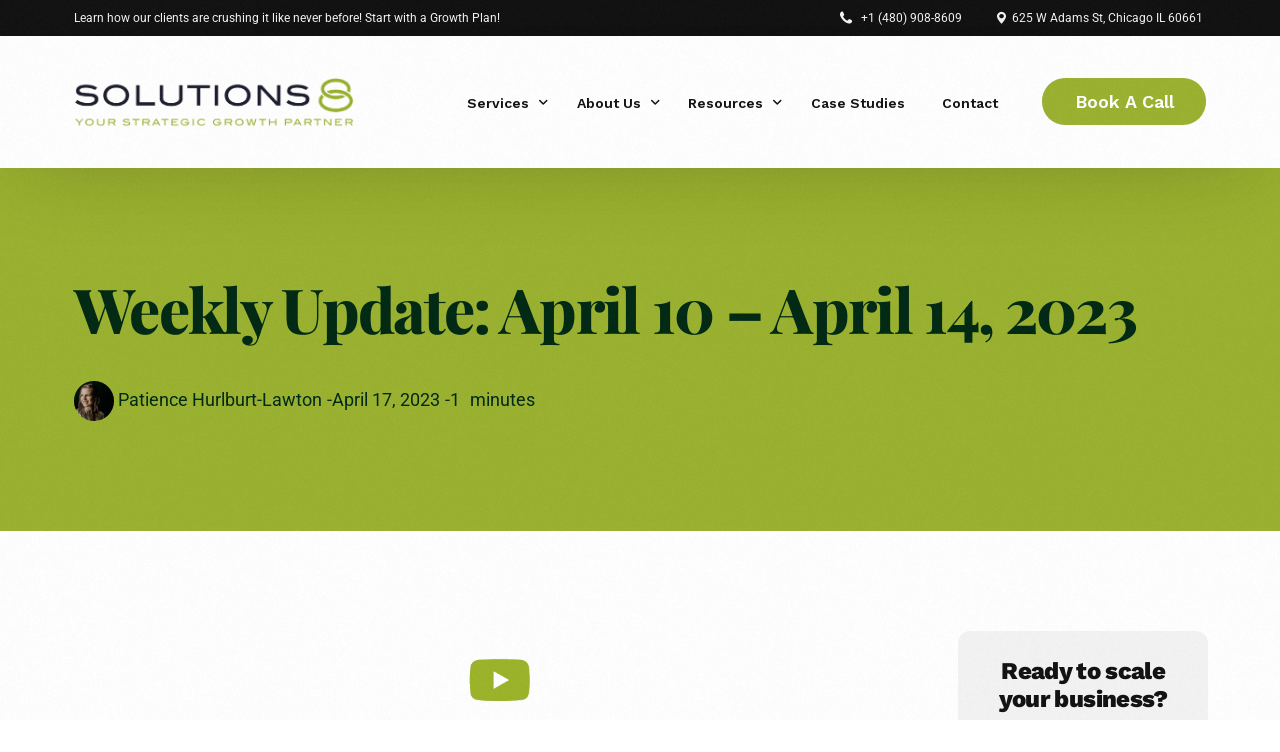

--- FILE ---
content_type: text/html; charset=UTF-8
request_url: https://sol8.com/weekly-update-april-10-april-14-2023/
body_size: 30974
content:
<!doctype html>
<html lang="en-US" prefix="og: https://ogp.me/ns#">
<head>
<meta charset="UTF-8">
<meta name="viewport" content="width=device-width, initial-scale=1">
<link rel="profile" href="https://gmpg.org/xfn/11">
	
<script>!function () {var reb2b = window.reb2b = window.reb2b || [];if (reb2b.invoked) return;reb2b.invoked = true;reb2b.methods = ["identify", "collect"];reb2b.factory = function (method) {return function () {var args = Array.prototype.slice.call(arguments);args.unshift(method);reb2b.push(args);return reb2b;};};for (var i = 0; i < reb2b.methods.length; i++) {var key = reb2b.methods[i];reb2b[key] = reb2b.factory(key);}reb2b.load = function (key) {var script = document.createElement("script");script.type = "text/javascript";script.async = true;script.src = "https://b2bjsstore.s3.us-west-2.amazonaws.com/b/" + key + "/LNKLDHP87WOJ.js.gz";var first = document.getElementsByTagName("script")[0];first.parentNode.insertBefore(script, first);};reb2b.SNIPPET_VERSION = "1.0.1";reb2b.load("LNKLDHP87WOJ");}();</script>

<script id="mcjs">!function(c,h,i,m,p){m=c.createElement(h),p=c.getElementsByTagName(h)[0],m.async=1,m.src=i,p.parentNode.insertBefore(m,p)}(document,"script","https://chimpstatic.com/mcjs-connected/js/users/c16cd58daf45c57155b8b6e26/0271f164ce0731ae97844551d.js");</script>

<!-- Google Tag Manager -->
<script>
(function(w,d,s,l,i){w[l]=w[l]||[];w[l].push({'gtm.start':
new Date().getTime(),event:'gtm.js'});var f=d.getElementsByTagName(s)[0],
j=d.createElement(s),dl=l!='dataLayer'?'&l='+l:'';j.async=true;j.src=
'https://www.googletagmanager.com/gtm.js?id='+i+dl;f.parentNode.insertBefore(j,f);
})(window,document,'script','dataLayer','GTM-TPKLWFF');
</script>

<!-- Microsoft Clarity -->
<script type="text/javascript">
    (function(c,l,a,r,i,t,y){
        c[a]=c[a]||function(){(c[a].q=c[a].q||[]).push(arguments)};
        t=l.createElement(r);t.async=1;t.src="https://www.clarity.ms/tag/"+i;
        y=l.getElementsByTagName(r)[0];y.parentNode.insertBefore(t,y);
    })(window, document, "clarity", "script", "s0d5i4erek");
</script>

<!-- Meta Pixel Code -->
<script>
!function(f,b,e,v,n,t,s)
{if(f.fbq)return;n=f.fbq=function(){n.callMethod?
n.callMethod.apply(n,arguments):n.queue.push(arguments)};
if(!f._fbq)f._fbq=n;n.push=n;n.loaded=!0;n.version='2.0';
n.queue=[];t=b.createElement(e);t.async=!0;
t.src=v;s=b.getElementsByTagName(e)[0];
s.parentNode.insertBefore(t,s)}(window, document,'script',
'https://connect.facebook.net/en_US/fbevents.js');
fbq('init', '222768435831997');
fbq('track', 'PageView');
</script>
<noscript><img loading="lazy" height="1" width="1" style="display:none"
src="https://www.facebook.com/tr?id=222768435831997&ev=PageView&noscript=1"
/></noscript>

    <script>
        var uicore_animations_list = {"Fading":{"fadeIn":"Fade In","fadeInDown":"Fade In Down","fadeInLeft":"Fade In Left","fadeInRight":"Fade In Right","fadeInUp":"Fade In Up"},"Zooming":{"zoomIn":"Zoom In","zoomInDown":"Zoom In Down","zoomInLeft":"Zoom In Left","zoomInRight":"Zoom In Right","zoomInUp":"Zoom In Up"},"Bouncing":{"bounceIn":"Bounce In","bounceInDown":"Bounce In Down","bounceInLeft":"Bounce In Left","bounceInRight":"Bounce In Right","bounceInUp":"Bounce In Up"},"Sliding":{"slideInDown":"Slide In Down","slideInLeft":"Slide In Left","slideInRight":"Slide In Right","slideInUp":"Slide In Up"},"Rotating":{"rotateIn":"Rotate In","rotateInDownLeft":"Rotate In Down Left","rotateInDownRight":"Rotate In Down Right","rotateInUpLeft":"Rotate In Up Left","rotateInUpRight":"Rotate In Up Right"},"Attention Seekers":{"bounce":"Bounce","flash":"Flash","pulse":"Pulse","rubberBand":"Rubber Band","shake":"Shake","headShake":"Head Shake","swing":"Swing","tada":"Tada","wobble":"Wobble","jello":"Jello"},"Light Speed":{"lightSpeedIn":"Light Speed In"},"Specials":{"rollIn":"Roll In"}};
    </script>

    
<!-- Search Engine Optimization by Rank Math - https://rankmath.com/ -->
<title>Weekly Update: April 10 - April 14, 2023 &ndash; Solutions 8</title>
<meta name="description" content="Here is the best Google Ads content from April 10th - April 14th, 2023"/>
<meta name="robots" content="follow, noindex"/>
<meta property="og:locale" content="en_US" />
<meta property="og:type" content="article" />
<meta property="og:title" content="Weekly Update: April 10 - April 14, 2023 &ndash; Solutions 8" />
<meta property="og:description" content="Here is the best Google Ads content from April 10th - April 14th, 2023" />
<meta property="og:url" content="https://sol8.com/weekly-update-april-10-april-14-2023/" />
<meta property="og:site_name" content="Solutions 8" />
<meta property="article:publisher" content="https://www.facebook.com/solutions8llc" />
<meta property="article:section" content="Weekly Update" />
<meta property="og:updated_time" content="2025-11-20T14:00:31-07:00" />
<meta property="og:image" content="https://sol8.com/wp-content/uploads/2023/04/Solutions-8-weekly-update-blog-post-April-10-14.png" />
<meta property="og:image:secure_url" content="https://sol8.com/wp-content/uploads/2023/04/Solutions-8-weekly-update-blog-post-April-10-14.png" />
<meta property="og:image:width" content="768" />
<meta property="og:image:height" content="450" />
<meta property="og:image:alt" content="Solutions 8 - weekly update blog post - April 10-14" />
<meta property="og:image:type" content="image/png" />
<meta property="article:published_time" content="2023-04-17T08:33:40-07:00" />
<meta property="article:modified_time" content="2025-11-20T14:00:31-07:00" />
<meta name="twitter:card" content="summary_large_image" />
<meta name="twitter:title" content="Weekly Update: April 10 - April 14, 2023 &ndash; Solutions 8" />
<meta name="twitter:description" content="Here is the best Google Ads content from April 10th - April 14th, 2023" />
<meta name="twitter:site" content="@solutions_8" />
<meta name="twitter:creator" content="@solutions_8" />
<meta name="twitter:image" content="https://sol8.com/wp-content/uploads/2023/04/Solutions-8-weekly-update-blog-post-April-10-14.png" />
<meta name="twitter:label1" content="Written by" />
<meta name="twitter:data1" content="Patience Hurlburt-Lawton" />
<meta name="twitter:label2" content="Time to read" />
<meta name="twitter:data2" content="1 minute" />
<script type="application/ld+json" class="rank-math-schema">{"@context":"https://schema.org","@graph":[{"@type":"Organization","@id":"https://sol8.com/#organization","name":"Solutions 8","url":"https://sol8.com","sameAs":["https://www.facebook.com/solutions8llc","https://twitter.com/solutions_8","https://www.linkedin.com/company/solutions-8","https://pinterest.com/solutionsVIII","https://www.youtube.com/user/solutionseight"],"logo":{"@type":"ImageObject","@id":"https://sol8.com/#logo","url":"https://sol8.com/wp-content/uploads/2022/07/solutions-8-the-best-google-ads-agency-150x68.jpg","contentUrl":"https://sol8.com/wp-content/uploads/2022/07/solutions-8-the-best-google-ads-agency-150x68.jpg","caption":"Solutions 8","inLanguage":"en-US"}},{"@type":"WebSite","@id":"https://sol8.com/#website","url":"https://sol8.com","name":"Solutions 8","publisher":{"@id":"https://sol8.com/#organization"},"inLanguage":"en-US"},{"@type":"ImageObject","@id":"https://sol8.com/wp-content/uploads/2023/04/Solutions-8-weekly-update-blog-post-April-10-14.png","url":"https://sol8.com/wp-content/uploads/2023/04/Solutions-8-weekly-update-blog-post-April-10-14.png","width":"768","height":"450","caption":"Solutions 8 - weekly update blog post - April 10-14","inLanguage":"en-US"},{"@type":"BreadcrumbList","@id":"https://sol8.com/weekly-update-april-10-april-14-2023/#breadcrumb","itemListElement":[{"@type":"ListItem","position":"1","item":{"@id":"https://sol8.com","name":"Home"}},{"@type":"ListItem","position":"2","item":{"@id":"https://sol8.com/weekly-update-april-10-april-14-2023/","name":"Weekly Update: April 10 &#8211; April 14, 2023"}}]},{"@type":"WebPage","@id":"https://sol8.com/weekly-update-april-10-april-14-2023/#webpage","url":"https://sol8.com/weekly-update-april-10-april-14-2023/","name":"Weekly Update: April 10 - April 14, 2023 &ndash; Solutions 8","datePublished":"2023-04-17T08:33:40-07:00","dateModified":"2025-11-20T14:00:31-07:00","isPartOf":{"@id":"https://sol8.com/#website"},"primaryImageOfPage":{"@id":"https://sol8.com/wp-content/uploads/2023/04/Solutions-8-weekly-update-blog-post-April-10-14.png"},"inLanguage":"en-US","breadcrumb":{"@id":"https://sol8.com/weekly-update-april-10-april-14-2023/#breadcrumb"}},{"@type":"Person","@id":"https://sol8.com/weekly-update-april-10-april-14-2023/#author","name":"Patience Hurlburt-Lawton","image":{"@type":"ImageObject","@id":"https://sol8.com/wp-content/uploads/2023/06/Author-s-patience-96x96.png","url":"https://sol8.com/wp-content/uploads/2023/06/Author-s-patience-96x96.png","caption":"Patience Hurlburt-Lawton","inLanguage":"en-US"},"worksFor":{"@id":"https://sol8.com/#organization"}},{"@type":"BlogPosting","headline":"Weekly Update: April 10 - April 14, 2023 &ndash; Solutions 8","keywords":"weekly update","datePublished":"2023-04-17T08:33:40-07:00","dateModified":"2025-11-20T14:00:31-07:00","author":{"@id":"https://sol8.com/weekly-update-april-10-april-14-2023/#author","name":"Patience Hurlburt-Lawton"},"publisher":{"@id":"https://sol8.com/#organization"},"description":"Here is the best Google Ads content from April 10th - April 14th, 2023","name":"Weekly Update: April 10 - April 14, 2023 &ndash; Solutions 8","@id":"https://sol8.com/weekly-update-april-10-april-14-2023/#richSnippet","isPartOf":{"@id":"https://sol8.com/weekly-update-april-10-april-14-2023/#webpage"},"image":{"@id":"https://sol8.com/wp-content/uploads/2023/04/Solutions-8-weekly-update-blog-post-April-10-14.png"},"inLanguage":"en-US","mainEntityOfPage":{"@id":"https://sol8.com/weekly-update-april-10-april-14-2023/#webpage"}}]}</script>
<!-- /Rank Math WordPress SEO plugin -->

<link rel="alternate" type="application/rss+xml" title="Solutions 8 &raquo; Feed" href="https://sol8.com/feed/" />
<link rel="alternate" type="application/rss+xml" title="Solutions 8 &raquo; Comments Feed" href="https://sol8.com/comments/feed/" />
<link rel="alternate" title="oEmbed (JSON)" type="application/json+oembed" href="https://sol8.com/wp-json/oembed/1.0/embed?url=https%3A%2F%2Fsol8.com%2Fweekly-update-april-10-april-14-2023%2F" />
<link rel="alternate" title="oEmbed (XML)" type="text/xml+oembed" href="https://sol8.com/wp-json/oembed/1.0/embed?url=https%3A%2F%2Fsol8.com%2Fweekly-update-april-10-april-14-2023%2F&#038;format=xml" />
<style id='wp-img-auto-sizes-contain-inline-css'>
img:is([sizes=auto i],[sizes^="auto," i]){contain-intrinsic-size:3000px 1500px}
/*# sourceURL=wp-img-auto-sizes-contain-inline-css */
</style>
<link rel='stylesheet' id='bdt-uikit-css' href='https://sol8.com/wp-content/plugins/bdthemes-element-pack/assets/css/bdt-uikit.css?ver=3.15.1' media='all' />
<link rel='stylesheet' id='ep-helper-css' href='https://sol8.com/wp-content/plugins/bdthemes-element-pack/assets/css/ep-helper.css?ver=7.1.2' media='all' />
<style id='wp-emoji-styles-inline-css'>

	img.wp-smiley, img.emoji {
		display: inline !important;
		border: none !important;
		box-shadow: none !important;
		height: 1em !important;
		width: 1em !important;
		margin: 0 0.07em !important;
		vertical-align: -0.1em !important;
		background: none !important;
		padding: 0 !important;
	}
/*# sourceURL=wp-emoji-styles-inline-css */
</style>
<style id='classic-theme-styles-inline-css'>
/*! This file is auto-generated */
.wp-block-button__link{color:#fff;background-color:#32373c;border-radius:9999px;box-shadow:none;text-decoration:none;padding:calc(.667em + 2px) calc(1.333em + 2px);font-size:1.125em}.wp-block-file__button{background:#32373c;color:#fff;text-decoration:none}
/*# sourceURL=/wp-includes/css/classic-themes.min.css */
</style>
<link rel='stylesheet' id='elementor-frontend-css' href='https://sol8.com/wp-content/plugins/elementor/assets/css/frontend.min.css?ver=3.33.2' media='all' />
<link rel='stylesheet' id='elementor-post-31857-css' href='https://sol8.com/wp-content/uploads/elementor/css/post-31857.css?ver=1764022134' media='all' />
<link rel='stylesheet' id='elementor-post-31902-css' href='https://sol8.com/wp-content/uploads/elementor/css/post-31902.css?ver=1764022134' media='all' />
<link rel='stylesheet' id='elementor-icons-css' href='https://sol8.com/wp-content/plugins/elementor/assets/lib/eicons/css/elementor-icons.min.css?ver=5.44.0' media='all' />
<link rel='stylesheet' id='widget-image-css' href='https://sol8.com/wp-content/plugins/elementor/assets/css/widget-image.min.css?ver=3.33.2' media='all' />
<link rel='stylesheet' id='widget-divider-css' href='https://sol8.com/wp-content/plugins/elementor/assets/css/widget-divider.min.css?ver=3.33.2' media='all' />
<link rel='stylesheet' id='widget-video-css' href='https://sol8.com/wp-content/plugins/elementor/assets/css/widget-video.min.css?ver=3.33.2' media='all' />
<link rel='stylesheet' id='elementor-post-23381-css' href='https://sol8.com/wp-content/uploads/elementor/css/post-23381.css?ver=1764347582' media='all' />
<link rel='stylesheet' id='uicore_global-css' href='https://sol8.com/wp-content/uploads/uicore-global.css?ver=1128' media='all' />
<link rel='stylesheet' id='elementor-gf-local-worksans-css' href='https://sol8.com/wp-content/uploads/elementor/google-fonts/css/worksans.css?ver=1753536194' media='all' />
<link rel='stylesheet' id='elementor-gf-local-playfairdisplay-css' href='https://sol8.com/wp-content/uploads/elementor/google-fonts/css/playfairdisplay.css?ver=1753536197' media='all' />
<link rel='stylesheet' id='elementor-gf-local-roboto-css' href='https://sol8.com/wp-content/uploads/elementor/google-fonts/css/roboto.css?ver=1753536211' media='all' />
<link rel='stylesheet' id='elementor-icons-shared-0-css' href='https://sol8.com/wp-content/plugins/elementor/assets/lib/font-awesome/css/fontawesome.min.css?ver=5.15.3' media='all' />
<link rel='stylesheet' id='elementor-icons-fa-brands-css' href='https://sol8.com/wp-content/plugins/elementor/assets/lib/font-awesome/css/brands.min.css?ver=5.15.3' media='all' />
<script src="https://sol8.com/wp-includes/js/jquery/jquery.min.js?ver=3.7.1" id="jquery-core-js"></script>
<script src="https://sol8.com/wp-includes/js/jquery/jquery-migrate.min.js?ver=3.4.1" id="jquery-migrate-js"></script>
<link rel="https://api.w.org/" href="https://sol8.com/wp-json/" /><link rel="alternate" title="JSON" type="application/json" href="https://sol8.com/wp-json/wp/v2/posts/23381" /><link rel="EditURI" type="application/rsd+xml" title="RSD" href="https://sol8.com/xmlrpc.php?rsd" />

<link rel='shortlink' href='https://sol8.com/?p=23381' />
<script type="text/javascript">
(function(url){
	if(/(?:Chrome\/26\.0\.1410\.63 Safari\/537\.31|WordfenceTestMonBot)/.test(navigator.userAgent)){ return; }
	var addEvent = function(evt, handler) {
		if (window.addEventListener) {
			document.addEventListener(evt, handler, false);
		} else if (window.attachEvent) {
			document.attachEvent('on' + evt, handler);
		}
	};
	var removeEvent = function(evt, handler) {
		if (window.removeEventListener) {
			document.removeEventListener(evt, handler, false);
		} else if (window.detachEvent) {
			document.detachEvent('on' + evt, handler);
		}
	};
	var evts = 'contextmenu dblclick drag dragend dragenter dragleave dragover dragstart drop keydown keypress keyup mousedown mousemove mouseout mouseover mouseup mousewheel scroll'.split(' ');
	var logHuman = function() {
		if (window.wfLogHumanRan) { return; }
		window.wfLogHumanRan = true;
		var wfscr = document.createElement('script');
		wfscr.type = 'text/javascript';
		wfscr.async = true;
		wfscr.src = url + '&r=' + Math.random();
		(document.getElementsByTagName('head')[0]||document.getElementsByTagName('body')[0]).appendChild(wfscr);
		for (var i = 0; i < evts.length; i++) {
			removeEvent(evts[i], logHuman);
		}
	};
	for (var i = 0; i < evts.length; i++) {
		addEvent(evts[i], logHuman);
	}
})('//sol8.com/?wordfence_lh=1&hid=D38204F0E8B67C7ADE805BFADC833941');
</script><meta name="generator" content="Elementor 3.33.2; features: additional_custom_breakpoints; settings: css_print_method-external, google_font-enabled, font_display-auto">
<style>.recentcomments a{display:inline !important;padding:0 !important;margin:0 !important;}</style><meta name="theme-color" content="#9AB12F" />
        <link rel="shortcut icon" href="https://sol8.com/wp-content/uploads/2023/03/Sol8-NEW-logo-favicon-original.png" >
		<link rel="icon" href="https://sol8.com/wp-content/uploads/2023/03/Sol8-NEW-logo-favicon-original.png" >
		<link rel="apple-touch-icon" sizes="152x152" href="https://sol8.com/wp-content/uploads/2023/03/Sol8-NEW-logo-favicon-original.png">
		<link rel="apple-touch-icon" sizes="120x120" href="https://sol8.com/wp-content/uploads/2023/03/Sol8-NEW-logo-favicon-original.png">
		<link rel="apple-touch-icon" sizes="76x76" href="https://sol8.com/wp-content/uploads/2023/03/Sol8-NEW-logo-favicon-original.png">
        <link rel="apple-touch-icon" href="https://sol8.com/wp-content/uploads/2023/03/Sol8-NEW-logo-favicon-original.png">
        			<style>
				.e-con.e-parent:nth-of-type(n+4):not(.e-lazyloaded):not(.e-no-lazyload),
				.e-con.e-parent:nth-of-type(n+4):not(.e-lazyloaded):not(.e-no-lazyload) * {
					background-image: none !important;
				}
				@media screen and (max-height: 1024px) {
					.e-con.e-parent:nth-of-type(n+3):not(.e-lazyloaded):not(.e-no-lazyload),
					.e-con.e-parent:nth-of-type(n+3):not(.e-lazyloaded):not(.e-no-lazyload) * {
						background-image: none !important;
					}
				}
				@media screen and (max-height: 640px) {
					.e-con.e-parent:nth-of-type(n+2):not(.e-lazyloaded):not(.e-no-lazyload),
					.e-con.e-parent:nth-of-type(n+2):not(.e-lazyloaded):not(.e-no-lazyload) * {
						background-image: none !important;
					}
				}
			</style>
			<link rel="icon" href="https://sol8.com/wp-content/uploads/2021/07/cropped-sol8logoArtboard-3-copy-2-32x32.png" sizes="32x32" />
<link rel="icon" href="https://sol8.com/wp-content/uploads/2021/07/cropped-sol8logoArtboard-3-copy-2-192x192.png" sizes="192x192" />
<link rel="apple-touch-icon" href="https://sol8.com/wp-content/uploads/2021/07/cropped-sol8logoArtboard-3-copy-2-180x180.png" />
<meta name="msapplication-TileImage" content="https://sol8.com/wp-content/uploads/2021/07/cropped-sol8logoArtboard-3-copy-2-270x270.png" />

<style id='global-styles-inline-css'>
:root{--wp--preset--aspect-ratio--square: 1;--wp--preset--aspect-ratio--4-3: 4/3;--wp--preset--aspect-ratio--3-4: 3/4;--wp--preset--aspect-ratio--3-2: 3/2;--wp--preset--aspect-ratio--2-3: 2/3;--wp--preset--aspect-ratio--16-9: 16/9;--wp--preset--aspect-ratio--9-16: 9/16;--wp--preset--color--black: #000000;--wp--preset--color--cyan-bluish-gray: #abb8c3;--wp--preset--color--white: #ffffff;--wp--preset--color--pale-pink: #f78da7;--wp--preset--color--vivid-red: #cf2e2e;--wp--preset--color--luminous-vivid-orange: #ff6900;--wp--preset--color--luminous-vivid-amber: #fcb900;--wp--preset--color--light-green-cyan: #7bdcb5;--wp--preset--color--vivid-green-cyan: #00d084;--wp--preset--color--pale-cyan-blue: #8ed1fc;--wp--preset--color--vivid-cyan-blue: #0693e3;--wp--preset--color--vivid-purple: #9b51e0;--wp--preset--gradient--vivid-cyan-blue-to-vivid-purple: linear-gradient(135deg,rgb(6,147,227) 0%,rgb(155,81,224) 100%);--wp--preset--gradient--light-green-cyan-to-vivid-green-cyan: linear-gradient(135deg,rgb(122,220,180) 0%,rgb(0,208,130) 100%);--wp--preset--gradient--luminous-vivid-amber-to-luminous-vivid-orange: linear-gradient(135deg,rgb(252,185,0) 0%,rgb(255,105,0) 100%);--wp--preset--gradient--luminous-vivid-orange-to-vivid-red: linear-gradient(135deg,rgb(255,105,0) 0%,rgb(207,46,46) 100%);--wp--preset--gradient--very-light-gray-to-cyan-bluish-gray: linear-gradient(135deg,rgb(238,238,238) 0%,rgb(169,184,195) 100%);--wp--preset--gradient--cool-to-warm-spectrum: linear-gradient(135deg,rgb(74,234,220) 0%,rgb(151,120,209) 20%,rgb(207,42,186) 40%,rgb(238,44,130) 60%,rgb(251,105,98) 80%,rgb(254,248,76) 100%);--wp--preset--gradient--blush-light-purple: linear-gradient(135deg,rgb(255,206,236) 0%,rgb(152,150,240) 100%);--wp--preset--gradient--blush-bordeaux: linear-gradient(135deg,rgb(254,205,165) 0%,rgb(254,45,45) 50%,rgb(107,0,62) 100%);--wp--preset--gradient--luminous-dusk: linear-gradient(135deg,rgb(255,203,112) 0%,rgb(199,81,192) 50%,rgb(65,88,208) 100%);--wp--preset--gradient--pale-ocean: linear-gradient(135deg,rgb(255,245,203) 0%,rgb(182,227,212) 50%,rgb(51,167,181) 100%);--wp--preset--gradient--electric-grass: linear-gradient(135deg,rgb(202,248,128) 0%,rgb(113,206,126) 100%);--wp--preset--gradient--midnight: linear-gradient(135deg,rgb(2,3,129) 0%,rgb(40,116,252) 100%);--wp--preset--font-size--small: 13px;--wp--preset--font-size--medium: 20px;--wp--preset--font-size--large: 36px;--wp--preset--font-size--x-large: 42px;--wp--preset--spacing--20: 0.44rem;--wp--preset--spacing--30: 0.67rem;--wp--preset--spacing--40: 1rem;--wp--preset--spacing--50: 1.5rem;--wp--preset--spacing--60: 2.25rem;--wp--preset--spacing--70: 3.38rem;--wp--preset--spacing--80: 5.06rem;--wp--preset--shadow--natural: 6px 6px 9px rgba(0, 0, 0, 0.2);--wp--preset--shadow--deep: 12px 12px 50px rgba(0, 0, 0, 0.4);--wp--preset--shadow--sharp: 6px 6px 0px rgba(0, 0, 0, 0.2);--wp--preset--shadow--outlined: 6px 6px 0px -3px rgb(255, 255, 255), 6px 6px rgb(0, 0, 0);--wp--preset--shadow--crisp: 6px 6px 0px rgb(0, 0, 0);}:where(.is-layout-flex){gap: 0.5em;}:where(.is-layout-grid){gap: 0.5em;}body .is-layout-flex{display: flex;}.is-layout-flex{flex-wrap: wrap;align-items: center;}.is-layout-flex > :is(*, div){margin: 0;}body .is-layout-grid{display: grid;}.is-layout-grid > :is(*, div){margin: 0;}:where(.wp-block-columns.is-layout-flex){gap: 2em;}:where(.wp-block-columns.is-layout-grid){gap: 2em;}:where(.wp-block-post-template.is-layout-flex){gap: 1.25em;}:where(.wp-block-post-template.is-layout-grid){gap: 1.25em;}.has-black-color{color: var(--wp--preset--color--black) !important;}.has-cyan-bluish-gray-color{color: var(--wp--preset--color--cyan-bluish-gray) !important;}.has-white-color{color: var(--wp--preset--color--white) !important;}.has-pale-pink-color{color: var(--wp--preset--color--pale-pink) !important;}.has-vivid-red-color{color: var(--wp--preset--color--vivid-red) !important;}.has-luminous-vivid-orange-color{color: var(--wp--preset--color--luminous-vivid-orange) !important;}.has-luminous-vivid-amber-color{color: var(--wp--preset--color--luminous-vivid-amber) !important;}.has-light-green-cyan-color{color: var(--wp--preset--color--light-green-cyan) !important;}.has-vivid-green-cyan-color{color: var(--wp--preset--color--vivid-green-cyan) !important;}.has-pale-cyan-blue-color{color: var(--wp--preset--color--pale-cyan-blue) !important;}.has-vivid-cyan-blue-color{color: var(--wp--preset--color--vivid-cyan-blue) !important;}.has-vivid-purple-color{color: var(--wp--preset--color--vivid-purple) !important;}.has-black-background-color{background-color: var(--wp--preset--color--black) !important;}.has-cyan-bluish-gray-background-color{background-color: var(--wp--preset--color--cyan-bluish-gray) !important;}.has-white-background-color{background-color: var(--wp--preset--color--white) !important;}.has-pale-pink-background-color{background-color: var(--wp--preset--color--pale-pink) !important;}.has-vivid-red-background-color{background-color: var(--wp--preset--color--vivid-red) !important;}.has-luminous-vivid-orange-background-color{background-color: var(--wp--preset--color--luminous-vivid-orange) !important;}.has-luminous-vivid-amber-background-color{background-color: var(--wp--preset--color--luminous-vivid-amber) !important;}.has-light-green-cyan-background-color{background-color: var(--wp--preset--color--light-green-cyan) !important;}.has-vivid-green-cyan-background-color{background-color: var(--wp--preset--color--vivid-green-cyan) !important;}.has-pale-cyan-blue-background-color{background-color: var(--wp--preset--color--pale-cyan-blue) !important;}.has-vivid-cyan-blue-background-color{background-color: var(--wp--preset--color--vivid-cyan-blue) !important;}.has-vivid-purple-background-color{background-color: var(--wp--preset--color--vivid-purple) !important;}.has-black-border-color{border-color: var(--wp--preset--color--black) !important;}.has-cyan-bluish-gray-border-color{border-color: var(--wp--preset--color--cyan-bluish-gray) !important;}.has-white-border-color{border-color: var(--wp--preset--color--white) !important;}.has-pale-pink-border-color{border-color: var(--wp--preset--color--pale-pink) !important;}.has-vivid-red-border-color{border-color: var(--wp--preset--color--vivid-red) !important;}.has-luminous-vivid-orange-border-color{border-color: var(--wp--preset--color--luminous-vivid-orange) !important;}.has-luminous-vivid-amber-border-color{border-color: var(--wp--preset--color--luminous-vivid-amber) !important;}.has-light-green-cyan-border-color{border-color: var(--wp--preset--color--light-green-cyan) !important;}.has-vivid-green-cyan-border-color{border-color: var(--wp--preset--color--vivid-green-cyan) !important;}.has-pale-cyan-blue-border-color{border-color: var(--wp--preset--color--pale-cyan-blue) !important;}.has-vivid-cyan-blue-border-color{border-color: var(--wp--preset--color--vivid-cyan-blue) !important;}.has-vivid-purple-border-color{border-color: var(--wp--preset--color--vivid-purple) !important;}.has-vivid-cyan-blue-to-vivid-purple-gradient-background{background: var(--wp--preset--gradient--vivid-cyan-blue-to-vivid-purple) !important;}.has-light-green-cyan-to-vivid-green-cyan-gradient-background{background: var(--wp--preset--gradient--light-green-cyan-to-vivid-green-cyan) !important;}.has-luminous-vivid-amber-to-luminous-vivid-orange-gradient-background{background: var(--wp--preset--gradient--luminous-vivid-amber-to-luminous-vivid-orange) !important;}.has-luminous-vivid-orange-to-vivid-red-gradient-background{background: var(--wp--preset--gradient--luminous-vivid-orange-to-vivid-red) !important;}.has-very-light-gray-to-cyan-bluish-gray-gradient-background{background: var(--wp--preset--gradient--very-light-gray-to-cyan-bluish-gray) !important;}.has-cool-to-warm-spectrum-gradient-background{background: var(--wp--preset--gradient--cool-to-warm-spectrum) !important;}.has-blush-light-purple-gradient-background{background: var(--wp--preset--gradient--blush-light-purple) !important;}.has-blush-bordeaux-gradient-background{background: var(--wp--preset--gradient--blush-bordeaux) !important;}.has-luminous-dusk-gradient-background{background: var(--wp--preset--gradient--luminous-dusk) !important;}.has-pale-ocean-gradient-background{background: var(--wp--preset--gradient--pale-ocean) !important;}.has-electric-grass-gradient-background{background: var(--wp--preset--gradient--electric-grass) !important;}.has-midnight-gradient-background{background: var(--wp--preset--gradient--midnight) !important;}.has-small-font-size{font-size: var(--wp--preset--font-size--small) !important;}.has-medium-font-size{font-size: var(--wp--preset--font-size--medium) !important;}.has-large-font-size{font-size: var(--wp--preset--font-size--large) !important;}.has-x-large-font-size{font-size: var(--wp--preset--font-size--x-large) !important;}
/*# sourceURL=global-styles-inline-css */
</style>
<link rel='stylesheet' id='elementor-post-31351-css' href='https://sol8.com/wp-content/uploads/elementor/css/post-31351.css?ver=1764022134' media='all' />
<link rel='stylesheet' id='ep-advanced-icon-box-css' href='https://sol8.com/wp-content/plugins/bdthemes-element-pack/assets/css/ep-advanced-icon-box.css?ver=7.1.2' media='all' />
<link rel='stylesheet' id='elementor-post-31458-css' href='https://sol8.com/wp-content/uploads/elementor/css/post-31458.css?ver=1764023103' media='all' />
<link rel='stylesheet' id='elementor-post-31460-css' href='https://sol8.com/wp-content/uploads/elementor/css/post-31460.css?ver=1764022134' media='all' />
<link rel='stylesheet' id='widget-heading-css' href='https://sol8.com/wp-content/plugins/elementor/assets/css/widget-heading.min.css?ver=3.33.2' media='all' />
<link rel='stylesheet' id='uicore_blog_fonts-css' href='//fonts.googleapis.com/css?family=Work+Sans%3A600%7CWork+Sans%3A600%7CWork+Sans%3A600%7CWork+Sans%3A600%7CWork+Sans%3A600%7CWork+Sans%3A500%7CWork+Sans%3A500%7C&#038;ver=d96932e00dcfe1c6d16d7791a8ad5580' media='all' />
<link rel='stylesheet' id='uicore-blog-st-css' href='https://sol8.com/wp-content/uploads/uicore-blog.css?ver=1128' media='all' />
<link rel='stylesheet' id='ui-e-apg-css' href='https://sol8.com/wp-content/plugins/uicore-framework/assets/css/elementor/widgets/apg.css?ver=5.0.0' media='all' />
<link rel='stylesheet' id='widget-icon-list-css' href='https://sol8.com/wp-content/plugins/elementor/assets/css/widget-icon-list.min.css?ver=3.33.2' media='all' />
<link rel='stylesheet' id='elementor-icons-shared-1-css' href='https://sol8.com/wp-content/plugins/uicore-framework/assets/fonts/themify-icons.css?ver=1.0.0' media='all' />
<link rel='stylesheet' id='elementor-icons-uicore-icons-css' href='https://sol8.com/wp-content/plugins/uicore-framework/assets/fonts/themify-icons.css?ver=1.0.0' media='all' />
</head>

<body class="wp-singular post-template-default single single-post postid-23381 single-format-standard wp-custom-logo wp-embed-responsive wp-theme-vault ui-a-dsmm-slide  elementor-default elementor-kit-33408 elementor-page elementor-page-23381">


		<!-- 1.1 uicore_before_body_content --><!-- Google Tag Manager (noscript) -->
<noscript>
<iframe src="https://www.googletagmanager.com/ns.html?id=GTM-TPKLWFF"
height="0" width="0" style="display:none;visibility:hidden"></iframe>
</noscript>
<!-- End Google Tag Manager (noscript) -->
	<div class="uicore-body-content">
		<!-- 1.2 uicore_before_page_content -->		<div id="uicore-page">
		        <div class="uicore uicore-top-bar elementor-section elementor-section-boxed "
                        >
            <div class="uicore elementor-container">

                <div class="ui-tb-col-1 uicore-animate">
                <p>Learn how our clients are crushing it like never before! Start with a Growth Plan!</p>                </div>

                                    <div class="ui-tb-col-2 uicore-animate">
                    <p><span class="uicore-icon-wrapp"><i class="uicore-i-phone" style="font-size:100%; color:inherit; padding-left:0; padding-right:0;" ></i>&nbsp; &nbsp;+1 (480) 908-8609</span><span class="uicore-icon-wrapp"><i class="uicore-i-map-pin" style="font-size:100%; color:inherit; padding-left:35px; padding-right:0;" ></i>&nbsp;  625 W Adams St, Chicago IL 60661&nbsp;</span></p>
                    </div>
                            </div>
                    </div>
        <div class="uicore-progress-bar"></div>
        <div data-uils="header" data-uils-title="Header" id="wrapper-navbar" itemscope itemtype="http://schema.org/WebSite" class="uicore uicore-navbar elementor-section elementor-section-boxed uicore-h-classic uicore-sticky uicore-shrink "><div class="uicore-header-wrapper">
            <nav class="uicore elementor-container">
            		 <div class="uicore-branding" data-uils="header-branding" data-uils-title="Site Logo">
                
			<a href="https://sol8.com/" rel="home">
                <img class="uicore uicore-logo uicore-main" src="https://sol8.com/wp-content/uploads/2024/05/Sol8-logo-1.png" alt="Solutions 8"/>
				<img class="uicore uicore-logo uicore-second" src="https://sol8.com/wp-content/uploads/2024/05/Sol8-logo-WHITE-1-1.png" alt="Solutions 8" />
				<img class="uicore uicore-logo uicore-mobile-main" src="https://sol8.com/wp-content/uploads/2024/05/Sol8-logo-1.png" alt="Solutions 8" />
				<img class="uicore uicore-logo uicore-mobile-second" src="https://sol8.com/wp-content/uploads/2024/05/Sol8-logo-WHITE-1-1.png" alt="Solutions 8" />
			</a>

		        </div>
		        <div class='uicore-nav-menu'>
            <div class="uicore-menu-container uicore-nav"><ul data-uils="header-menu" data-uils-title="Navigation Menu" class="uicore-menu"><li class="menu-item menu-item-type-post_type menu-item-object-uicore-tb menu-item-31457 menu-item-has-children menu-item-has-megamenu"><a href="#"><span class="ui-menu-item-wrapper">Services</span></a><ul class="sub-menu uicore-megamenu bdt-navbar-dropdown" >		<div data-elementor-type="uicore-tb" data-elementor-id="31351" class="elementor elementor-31351">
						<section class="elementor-section elementor-top-section elementor-element elementor-element-bfd502b elementor-section-boxed elementor-section-height-default elementor-section-height-default" data-id="bfd502b" data-element_type="section" data-settings="{&quot;background_background&quot;:&quot;classic&quot;}">
						<div class="elementor-container elementor-column-gap-default">
					<div class="elementor-column elementor-col-100 elementor-top-column elementor-element elementor-element-adabf6e" data-id="adabf6e" data-element_type="column">
			<div class="elementor-widget-wrap elementor-element-populated">
						<div class="elementor-element elementor-element-9a09431 elementor-widget elementor-widget-heading" data-id="9a09431" data-element_type="widget" data-widget_type="heading.default">
				<div class="elementor-widget-container">
					<p class="elementor-heading-title elementor-size-default">Services Overview</p>				</div>
				</div>
				<section class="elementor-section elementor-inner-section elementor-element elementor-element-0026946 elementor-section-boxed elementor-section-height-default elementor-section-height-default" data-id="0026946" data-element_type="section">
						<div class="elementor-container elementor-column-gap-no">
					<div class="elementor-column elementor-col-50 elementor-inner-column elementor-element elementor-element-f18ad6d" data-id="f18ad6d" data-element_type="column">
			<div class="elementor-widget-wrap elementor-element-populated">
						<div data-ep-wrapper-link="{&quot;url&quot;:&quot;\/google-ads-management\/&quot;,&quot;is_external&quot;:&quot;&quot;,&quot;nofollow&quot;:&quot;&quot;,&quot;custom_attributes&quot;:&quot;&quot;}" style="cursor: pointer" class="bdt-element-link elementor-element elementor-element-98de42d bdt-icon-type-image elementor-position-left elementor-vertical-align-middle bdt-global-link-yes bdt-icon-effect-none elementor-widget elementor-widget-bdt-advanced-icon-box" data-id="98de42d" data-element_type="widget" data-widget_type="bdt-advanced-icon-box.default">
				<div class="elementor-widget-container">
							<div class="bdt-ep-advanced-icon-box">

							
					<div class="bdt-ep-advanced-icon-box-icon">
				<span class="bdt-ep-advanced-icon-box-icon-wrap">


											<img src="https://sol8.com/wp-content/uploads/2023/12/Google-Ads.png" alt="Google Ads">
									</span>
			</div>
		
				
			<div class="bdt-ep-advanced-icon-box-content">

									
					<p class="bdt-ep-advanced-icon-box-title">
				<span >
					Google Ads				</span>
			</p>
		

		
					
				
				
							</div>
		</div>

		
		
				</div>
				</div>
				<div data-ep-wrapper-link="{&quot;url&quot;:&quot;\/meta-ads-management\/&quot;,&quot;is_external&quot;:&quot;&quot;,&quot;nofollow&quot;:&quot;&quot;,&quot;custom_attributes&quot;:&quot;&quot;}" style="cursor: pointer" class="bdt-element-link elementor-element elementor-element-2671fe9 bdt-icon-type-image elementor-position-left elementor-vertical-align-middle bdt-global-link-yes bdt-title-link-yes bdt-icon-effect-none elementor-widget elementor-widget-bdt-advanced-icon-box" data-id="2671fe9" data-element_type="widget" data-widget_type="bdt-advanced-icon-box.default">
				<div class="elementor-widget-container">
							<div class="bdt-ep-advanced-icon-box">

							
					<div class="bdt-ep-advanced-icon-box-icon">
				<span class="bdt-ep-advanced-icon-box-icon-wrap">


											<img src="https://sol8.com/wp-content/uploads/2023/12/Facebook-ads.png" alt="Meta Ads">
									</span>
			</div>
		
				
			<div class="bdt-ep-advanced-icon-box-content">

									
					<p class="bdt-ep-advanced-icon-box-title">
				<span >
					Meta Ads				</span>
			</p>
		

		
					
				
				
							</div>
		</div>

		
		
				</div>
				</div>
				<div data-ep-wrapper-link="{&quot;url&quot;:&quot;\/amazon-ads\/&quot;,&quot;is_external&quot;:&quot;&quot;,&quot;nofollow&quot;:&quot;&quot;,&quot;custom_attributes&quot;:&quot;&quot;}" style="cursor: pointer" class="bdt-element-link elementor-element elementor-element-252e9f7 bdt-icon-type-image elementor-position-left elementor-vertical-align-middle bdt-global-link-yes bdt-title-link-yes bdt-icon-effect-none elementor-widget elementor-widget-bdt-advanced-icon-box" data-id="252e9f7" data-element_type="widget" data-widget_type="bdt-advanced-icon-box.default">
				<div class="elementor-widget-container">
							<div class="bdt-ep-advanced-icon-box">

							
					<div class="bdt-ep-advanced-icon-box-icon">
				<span class="bdt-ep-advanced-icon-box-icon-wrap">


											<img src="https://sol8.com/wp-content/uploads/2023/12/Amazon_icon.svg-1-2.png" alt="Amazon Ads">
									</span>
			</div>
		
				
			<div class="bdt-ep-advanced-icon-box-content">

									
					<p class="bdt-ep-advanced-icon-box-title">
				<span >
					Amazon Ads				</span>
			</p>
		

		
					
				
				
							</div>
		</div>

		
		
				</div>
				</div>
				<div data-ep-wrapper-link="{&quot;url&quot;:&quot;\/digital-marketing-services\/&quot;,&quot;is_external&quot;:&quot;&quot;,&quot;nofollow&quot;:&quot;&quot;,&quot;custom_attributes&quot;:&quot;&quot;}" style="cursor: pointer" class="bdt-element-link elementor-element elementor-element-ca2f1c4 elementor-widget elementor-widget-heading" data-id="ca2f1c4" data-element_type="widget" data-widget_type="heading.default">
				<div class="elementor-widget-container">
					<p class="elementor-heading-title elementor-size-default"><u>See All Services →</u></p>				</div>
				</div>
					</div>
		</div>
				<div class="elementor-column elementor-col-50 elementor-inner-column elementor-element elementor-element-53c1037" data-id="53c1037" data-element_type="column">
			<div class="elementor-widget-wrap elementor-element-populated">
						<div data-ep-wrapper-link="{&quot;url&quot;:&quot;\/cro-landing-page-design\/&quot;,&quot;is_external&quot;:&quot;&quot;,&quot;nofollow&quot;:&quot;&quot;,&quot;custom_attributes&quot;:&quot;&quot;}" style="cursor: pointer" class="bdt-element-link elementor-element elementor-element-cdf0bee bdt-icon-type-image elementor-position-left elementor-vertical-align-middle bdt-global-link-yes bdt-title-link-yes elementor-hidden-desktop elementor-hidden-tablet elementor-hidden-mobile bdt-icon-effect-none elementor-widget elementor-widget-bdt-advanced-icon-box" data-id="cdf0bee" data-element_type="widget" data-widget_type="bdt-advanced-icon-box.default">
				<div class="elementor-widget-container">
							<div class="bdt-ep-advanced-icon-box">

							
					<div class="bdt-ep-advanced-icon-box-icon">
				<span class="bdt-ep-advanced-icon-box-icon-wrap">


											<img src="https://sol8.com/wp-content/uploads/2023/12/Tracking.png" alt="CRO &amp; Tracking">
									</span>
			</div>
		
				
			<div class="bdt-ep-advanced-icon-box-content">

									
					<p class="bdt-ep-advanced-icon-box-title">
				<span >
					CRO &amp; Tracking				</span>
			</p>
		

		
					
				
				
							</div>
		</div>

		
		
				</div>
				</div>
					</div>
		</div>
					</div>
		</section>
					</div>
		</div>
					</div>
		</section>
				</div>
		</ul></li>
<li class="menu-item menu-item-type-post_type menu-item-object-uicore-tb menu-item-42732 menu-item-has-children menu-item-has-megamenu"><a href="#"><span class="ui-menu-item-wrapper">About Us</span></a><ul class="sub-menu uicore-megamenu bdt-navbar-dropdown" >		<div data-elementor-type="uicore-tb" data-elementor-id="31458" class="elementor elementor-31458">
						<section class="elementor-section elementor-top-section elementor-element elementor-element-bfd502b elementor-reverse-tablet elementor-reverse-mobile elementor-section-boxed elementor-section-height-default elementor-section-height-default" data-id="bfd502b" data-element_type="section" data-settings="{&quot;background_background&quot;:&quot;classic&quot;}">
						<div class="elementor-container elementor-column-gap-default">
					<div class="elementor-column elementor-col-33 elementor-top-column elementor-element elementor-element-adabf6e" data-id="adabf6e" data-element_type="column">
			<div class="elementor-widget-wrap elementor-element-populated">
						<div class="elementor-element elementor-element-9a09431 elementor-widget elementor-widget-heading" data-id="9a09431" data-element_type="widget" data-widget_type="heading.default">
				<div class="elementor-widget-container">
					<p class="elementor-heading-title elementor-size-default">About Solutions 8</p>				</div>
				</div>
				<section class="elementor-section elementor-inner-section elementor-element elementor-element-0026946 elementor-section-boxed elementor-section-height-default elementor-section-height-default" data-id="0026946" data-element_type="section">
						<div class="elementor-container elementor-column-gap-no">
					<div class="elementor-column elementor-col-50 elementor-inner-column elementor-element elementor-element-f18ad6d" data-id="f18ad6d" data-element_type="column">
			<div class="elementor-widget-wrap elementor-element-populated">
						<div data-ep-wrapper-link="{&quot;url&quot;:&quot;\/about-us&quot;,&quot;is_external&quot;:&quot;&quot;,&quot;nofollow&quot;:&quot;&quot;,&quot;custom_attributes&quot;:&quot;&quot;}" style="cursor: pointer" class="bdt-element-link elementor-element elementor-element-98de42d bdt-icon-type-image elementor-position-left elementor-vertical-align-middle bdt-global-link-yes bdt-icon-effect-none elementor-widget elementor-widget-bdt-advanced-icon-box" data-id="98de42d" data-element_type="widget" data-widget_type="bdt-advanced-icon-box.default">
				<div class="elementor-widget-container">
							<div class="bdt-ep-advanced-icon-box" onclick="window.open(&#039;/about-us/&#039;, &#039;_self&#039;)">

							
					<div class="bdt-ep-advanced-icon-box-icon">
				<span class="bdt-ep-advanced-icon-box-icon-wrap">


											<img src="https://sol8.com/wp-content/uploads/2023/03/Sol8-NEW-logo-favicon-original.png" alt="About Us">
									</span>
			</div>
		
				
			<div class="bdt-ep-advanced-icon-box-content">

									
					<p class="bdt-ep-advanced-icon-box-title">
				<span >
					About Us				</span>
			</p>
		

		
					
				
				
							</div>
		</div>

		
		
				</div>
				</div>
					</div>
		</div>
				<div class="elementor-column elementor-col-50 elementor-inner-column elementor-element elementor-element-53c1037" data-id="53c1037" data-element_type="column">
			<div class="elementor-widget-wrap elementor-element-populated">
						<div data-ep-wrapper-link="{&quot;url&quot;:&quot;\/why-you-shouldnt-work-with-solutions-8\/&quot;,&quot;is_external&quot;:&quot;&quot;,&quot;nofollow&quot;:&quot;&quot;,&quot;custom_attributes&quot;:&quot;&quot;}" style="cursor: pointer" class="bdt-element-link elementor-element elementor-element-cdf0bee elementor-position-left elementor-vertical-align-middle bdt-global-link-yes bdt-icon-type-icon bdt-icon-effect-none elementor-widget elementor-widget-bdt-advanced-icon-box" data-id="cdf0bee" data-element_type="widget" data-widget_type="bdt-advanced-icon-box.default">
				<div class="elementor-widget-container">
							<div class="bdt-ep-advanced-icon-box" onclick="window.open(&#039;/why-you-shouldnt-work-with-solutions-8/&#039;, &#039;_self&#039;)">

							
					<div class="bdt-ep-advanced-icon-box-icon">
				<span class="bdt-ep-advanced-icon-box-icon-wrap">


					
						<i aria-hidden="true" class="ti ti-face-smile"></i>

									</span>
			</div>
		
				
			<div class="bdt-ep-advanced-icon-box-content">

									
					<p class="bdt-ep-advanced-icon-box-title">
				<span >
					Are We a Good Fit?				</span>
			</p>
		

		
					
				
				
							</div>
		</div>

		
		
				</div>
				</div>
					</div>
		</div>
					</div>
		</section>
					</div>
		</div>
				<div class="elementor-column elementor-col-33 elementor-top-column elementor-element elementor-element-cbfac7c" data-id="cbfac7c" data-element_type="column">
			<div class="elementor-widget-wrap">
							</div>
		</div>
				<div class="elementor-column elementor-col-33 elementor-top-column elementor-element elementor-element-68bf031" data-id="68bf031" data-element_type="column">
			<div class="elementor-widget-wrap">
							</div>
		</div>
					</div>
		</section>
				</div>
		</ul></li>
<li class="menu-item menu-item-type-post_type menu-item-object-uicore-tb menu-item-31462 menu-item-has-children menu-item-has-megamenu"><a href="#"><span class="ui-menu-item-wrapper">Resources</span></a><ul class="sub-menu uicore-megamenu bdt-navbar-dropdown" >		<div data-elementor-type="uicore-tb" data-elementor-id="31460" class="elementor elementor-31460">
						<section class="elementor-section elementor-top-section elementor-element elementor-element-bfd502b elementor-section-boxed elementor-section-height-default elementor-section-height-default" data-id="bfd502b" data-element_type="section" data-settings="{&quot;background_background&quot;:&quot;classic&quot;}">
						<div class="elementor-container elementor-column-gap-default">
					<div class="elementor-column elementor-col-33 elementor-top-column elementor-element elementor-element-adabf6e" data-id="adabf6e" data-element_type="column">
			<div class="elementor-widget-wrap elementor-element-populated">
						<div class="elementor-element elementor-element-9a09431 elementor-widget elementor-widget-heading" data-id="9a09431" data-element_type="widget" data-widget_type="heading.default">
				<div class="elementor-widget-container">
					<p class="elementor-heading-title elementor-size-default">Resources</p>				</div>
				</div>
				<section class="elementor-section elementor-inner-section elementor-element elementor-element-0026946 elementor-section-boxed elementor-section-height-default elementor-section-height-default" data-id="0026946" data-element_type="section">
						<div class="elementor-container elementor-column-gap-no">
					<div class="elementor-column elementor-col-50 elementor-inner-column elementor-element elementor-element-f18ad6d" data-id="f18ad6d" data-element_type="column">
			<div class="elementor-widget-wrap elementor-element-populated">
						<div data-ep-wrapper-link="{&quot;url&quot;:&quot;\/blog&quot;,&quot;is_external&quot;:&quot;&quot;,&quot;nofollow&quot;:&quot;&quot;,&quot;custom_attributes&quot;:&quot;&quot;}" style="cursor: pointer" class="bdt-element-link elementor-element elementor-element-98de42d elementor-position-left elementor-vertical-align-middle bdt-global-link-yes bdt-icon-type-icon bdt-icon-effect-none elementor-widget elementor-widget-bdt-advanced-icon-box" data-id="98de42d" data-element_type="widget" data-widget_type="bdt-advanced-icon-box.default">
				<div class="elementor-widget-container">
							<div class="bdt-ep-advanced-icon-box" onclick="window.open(&#039;/blog&#039;, &#039;_self&#039;)">

							
					<div class="bdt-ep-advanced-icon-box-icon">
				<span class="bdt-ep-advanced-icon-box-icon-wrap">


					
						<i aria-hidden="true" class="ti ti-align-left"></i>

									</span>
			</div>
		
				
			<div class="bdt-ep-advanced-icon-box-content">

									
					<p class="bdt-ep-advanced-icon-box-title">
				<span >
					Blog				</span>
			</p>
		

		
					
				
				
							</div>
		</div>

		
		
				</div>
				</div>
				<div data-ep-wrapper-link="{&quot;url&quot;:&quot;\/book\/&quot;,&quot;is_external&quot;:&quot;&quot;,&quot;nofollow&quot;:&quot;&quot;,&quot;custom_attributes&quot;:&quot;&quot;}" style="cursor: pointer" class="bdt-element-link elementor-element elementor-element-2671fe9 elementor-position-left elementor-vertical-align-middle bdt-global-link-yes bdt-icon-type-icon bdt-icon-effect-none elementor-widget elementor-widget-bdt-advanced-icon-box" data-id="2671fe9" data-element_type="widget" data-widget_type="bdt-advanced-icon-box.default">
				<div class="elementor-widget-container">
							<div class="bdt-ep-advanced-icon-box" onclick="window.open(&#039;/book/&#039;, &#039;_self&#039;)">

							
					<div class="bdt-ep-advanced-icon-box-icon">
				<span class="bdt-ep-advanced-icon-box-icon-wrap">


					
						<i aria-hidden="true" class="ti ti-book"></i>

									</span>
			</div>
		
				
			<div class="bdt-ep-advanced-icon-box-content">

									
					<p class="bdt-ep-advanced-icon-box-title">
				<span >
					Books				</span>
			</p>
		

		
					
				
				
							</div>
		</div>

		
		
				</div>
				</div>
					</div>
		</div>
				<div class="elementor-column elementor-col-50 elementor-inner-column elementor-element elementor-element-53c1037" data-id="53c1037" data-element_type="column">
			<div class="elementor-widget-wrap elementor-element-populated">
						<div data-ep-wrapper-link="{&quot;url&quot;:&quot;\/free-stuff\/&quot;,&quot;is_external&quot;:&quot;&quot;,&quot;nofollow&quot;:&quot;&quot;,&quot;custom_attributes&quot;:&quot;&quot;}" style="cursor: pointer" class="bdt-element-link elementor-element elementor-element-252e9f7 elementor-position-left elementor-vertical-align-middle bdt-global-link-yes bdt-icon-type-icon bdt-icon-effect-none elementor-widget elementor-widget-bdt-advanced-icon-box" data-id="252e9f7" data-element_type="widget" data-widget_type="bdt-advanced-icon-box.default">
				<div class="elementor-widget-container">
							<div class="bdt-ep-advanced-icon-box" onclick="window.open(&#039;/free-stuff/&#039;, &#039;_self&#039;)">

							
					<div class="bdt-ep-advanced-icon-box-icon">
				<span class="bdt-ep-advanced-icon-box-icon-wrap">


					
						<i aria-hidden="true" class="ti ti-cloud-down"></i>

									</span>
			</div>
		
				
			<div class="bdt-ep-advanced-icon-box-content">

									
					<p class="bdt-ep-advanced-icon-box-title">
				<span >
					Free Stuff				</span>
			</p>
		

		
					
				
				
							</div>
		</div>

		
		
				</div>
				</div>
				<div data-ep-wrapper-link="{&quot;url&quot;:&quot;https:\/\/www.youtube.com\/watch?v=yvgPV9XLgDk&quot;,&quot;is_external&quot;:&quot;on&quot;,&quot;nofollow&quot;:&quot;&quot;,&quot;custom_attributes&quot;:&quot;&quot;}" style="cursor: pointer" class="bdt-element-link elementor-element elementor-element-5190b18 elementor-position-left elementor-vertical-align-middle bdt-global-link-yes bdt-icon-type-icon bdt-icon-effect-none elementor-widget elementor-widget-bdt-advanced-icon-box" data-id="5190b18" data-element_type="widget" data-widget_type="bdt-advanced-icon-box.default">
				<div class="elementor-widget-container">
							<div class="bdt-ep-advanced-icon-box" onclick="window.open(&#039;https://www.youtube.com/@solutionseight&#039;, &#039;_blank&#039;)">

							
					<div class="bdt-ep-advanced-icon-box-icon">
				<span class="bdt-ep-advanced-icon-box-icon-wrap">


					
						<i aria-hidden="true" class="ti ti-youtube"></i>

									</span>
			</div>
		
				
			<div class="bdt-ep-advanced-icon-box-content">

									
					<p class="bdt-ep-advanced-icon-box-title">
				<span >
					YouTube				</span>
			</p>
		

		
					
				
				
							</div>
		</div>

		
		
				</div>
				</div>
					</div>
		</div>
					</div>
		</section>
					</div>
		</div>
				<div class="elementor-column elementor-col-33 elementor-top-column elementor-element elementor-element-cbfac7c" data-id="cbfac7c" data-element_type="column">
			<div class="elementor-widget-wrap">
							</div>
		</div>
				<div class="elementor-column elementor-col-33 elementor-top-column elementor-element elementor-element-68bf031" data-id="68bf031" data-element_type="column">
			<div class="elementor-widget-wrap">
							</div>
		</div>
					</div>
		</section>
				</div>
		</ul></li>
<li class="menu-item menu-item-type-post_type menu-item-object-page menu-item-31464"><a href="https://sol8.com/case-studies/"><span class="ui-menu-item-wrapper">Case Studies</span></a></li>
<li class="menu-item menu-item-type-post_type menu-item-object-page menu-item-31465"><a href="https://sol8.com/contact/"><span class="ui-menu-item-wrapper">Contact</span></a></li>
</ul></div><div class="uicore uicore-extra" data-uils="header_extra" data-uils-title="Header Extras">            <div class="uicore-cta-wrapper">
				<a href="https://sol8.com/ap/"
					target="_self"
					class="uicore-btn uicore-inverted">
                    <span class="elementor-button-text">
						Book A Call                    </span>
				</a>
            </div>
        </div>        </div>
		            <button type="button" class="uicore-toggle uicore-ham" aria-label="mobile-menu">
                <span class="bars">
                    <span class="bar"></span>
                    <span class="bar"></span>
                    <span class="bar"></span>
                </span>
            </button>
                        </nav>

            </div>
                    </div><!-- #wrapper-navbar end -->
        <!-- 1.3 uicore_page -->			<div id="content" class="uicore-content">

			<script id="uicore-page-transition">window.onload=window.onpageshow= function() {  }; </script><!-- 1.4 uicore_before_content -->
<div id="primary" class="content-area">

    		<div data-elementor-type="uicore-tb" data-elementor-id="31902" class="elementor elementor-31902">
						<section class="elementor-section elementor-top-section elementor-element elementor-element-f6ee39b elementor-section-boxed elementor-section-height-default elementor-section-height-default" data-id="f6ee39b" data-element_type="section" data-settings="{&quot;background_background&quot;:&quot;classic&quot;}">
						<div class="elementor-container elementor-column-gap-default">
					<div class="elementor-column elementor-col-100 elementor-top-column elementor-element elementor-element-daf6cfd" data-id="daf6cfd" data-element_type="column">
			<div class="elementor-widget-wrap elementor-element-populated">
						<div class="elementor-element elementor-element-263d29ac elementor-widget elementor-widget-uicore-the-title" data-id="263d29ac" data-element_type="widget" data-widget_type="uicore-the-title.default">
				<div class="elementor-widget-container">
					<h1 class="elementor-heading-title">Weekly Update: April 10 &#8211; April 14, 2023</h1>				</div>
				</div>
				<div class="elementor-element elementor-element-8c4ccc2 elementor-widget elementor-widget-uicore-post-meta" data-id="8c4ccc2" data-element_type="widget" data-widget_type="uicore-post-meta.default">
				<div class="elementor-widget-container">
					<div class="ui-e-post-meta ui-e-tb-meta"><div class="ui-e-meta-item"><a href="https://sol8.com/author/patience/" title="View &lt;img class=&quot;ui-e-meta-avatar&quot; src=&quot;https://sol8.com/wp-content/uploads/2023/06/Author-s-patience-100x100.png&quot; /&gt; Patience Hurlburt-Lawton&#8217;s posts" rel="author"><img class="ui-e-meta-avatar" src="https://sol8.com/wp-content/uploads/2023/06/Author-s-patience-100x100.png" /> Patience Hurlburt-Lawton</a><span class="ui-e-meta-after">-</span></div><div class="ui-e-meta-item">April 17, 2023<span class="ui-e-meta-after">-</span></div><div class="ui-e-meta-item">1<span class="ui-e-meta-after"> minutes</span></div></div>				</div>
				</div>
					</div>
		</div>
					</div>
		</section>
				<div class="elementor-section elementor-top-section elementor-element elementor-element-37a94699 elementor-section-content-top elementor-section-boxed elementor-section-height-default elementor-section-height-default" data-id="37a94699" data-element_type="section">
						<div class="elementor-container elementor-column-gap-wider">
					<article class="elementor-column elementor-col-66 elementor-top-column elementor-element elementor-element-4ec3f47b" data-id="4ec3f47b" data-element_type="column">
			<div class="elementor-widget-wrap elementor-element-populated">
						<div class="elementor-element elementor-element-74960439 elementor-widget elementor-widget-uicore-the-content" data-id="74960439" data-element_type="widget" data-widget_type="uicore-the-content.default">
				<div class="elementor-widget-container">
							<div data-elementor-type="wp-post" data-elementor-id="23381" class="elementor elementor-23381">
						<section class="elementor-section elementor-top-section elementor-element elementor-element-3be3542c elementor-section-boxed elementor-section-height-default elementor-section-height-default" data-id="3be3542c" data-element_type="section">
						<div class="elementor-container elementor-column-gap-default">
					<div class="elementor-column elementor-col-100 elementor-top-column elementor-element elementor-element-241b4cc1" data-id="241b4cc1" data-element_type="column">
			<div class="elementor-widget-wrap elementor-element-populated">
						<section class="elementor-section elementor-inner-section elementor-element elementor-element-4ac35318 blog_comm elementor-section-boxed elementor-section-height-default elementor-section-height-default" data-id="4ac35318" data-element_type="section">
						<div class="elementor-container elementor-column-gap-default">
					<div class="elementor-column elementor-col-100 elementor-inner-column elementor-element elementor-element-7423ed77" data-id="7423ed77" data-element_type="column">
			<div class="elementor-widget-wrap elementor-element-populated">
						<div class="elementor-element elementor-element-24e5a70 elementor-widget elementor-widget-image" data-id="24e5a70" data-element_type="widget" data-widget_type="image.default">
				<div class="elementor-widget-container">
															<img decoding="async" width="226" height="88" src="https://sol8.com/wp-content/uploads/2023/03/youtube-solutions-8-e1677796927298.png" class="attachment-large size-large wp-image-22452" alt="youtube solutions 8" />															</div>
				</div>
				<div class="elementor-element elementor-element-3d972a3 elementor-widget elementor-widget-text-editor" data-id="3d972a3" data-element_type="widget" data-widget_type="text-editor.default">
				<div class="elementor-widget-container">
									<h2 style="text-align: center;"><span style="color: #9bb12e;">Newest YouTube Videos</span></h2>								</div>
				</div>
				<div class="elementor-element elementor-element-bb8b581 elementor-widget-divider--view-line elementor-widget elementor-widget-divider" data-id="bb8b581" data-element_type="widget" data-widget_type="divider.default">
				<div class="elementor-widget-container">
							<div class="elementor-divider">
			<span class="elementor-divider-separator">
						</span>
		</div>
						</div>
				</div>
					</div>
		</div>
					</div>
		</section>
				<section class="elementor-section elementor-inner-section elementor-element elementor-element-54e97e7 elementor-section-boxed elementor-section-height-default elementor-section-height-default" data-id="54e97e7" data-element_type="section">
						<div class="elementor-container elementor-column-gap-default">
					<div class="elementor-column elementor-col-50 elementor-inner-column elementor-element elementor-element-148f0f1" data-id="148f0f1" data-element_type="column">
			<div class="elementor-widget-wrap elementor-element-populated">
						<div class="elementor-element elementor-element-a32fcc2 elementor-widget elementor-widget-text-editor" data-id="a32fcc2" data-element_type="widget" data-widget_type="text-editor.default">
				<div class="elementor-widget-container">
									<h3 class="style-scope ytd-watch-metadata" style="text-align: center;"><span style="text-decoration: underline; color: #9bb12e;"><a style="color: #9bb12e;" href="https://youtu.be/LfmHITUtctw" target="_blank" rel="noopener">The Secret Formula to Make Google Love Your Content</a></span></h3>								</div>
				</div>
				<div class="elementor-element elementor-element-15a46ab elementor-widget elementor-widget-video" data-id="15a46ab" data-element_type="widget" data-settings="{&quot;youtube_url&quot;:&quot;https:\/\/youtu.be\/LfmHITUtctw&quot;,&quot;video_type&quot;:&quot;youtube&quot;,&quot;controls&quot;:&quot;yes&quot;}" data-widget_type="video.default">
				<div class="elementor-widget-container">
							<div class="elementor-wrapper elementor-open-inline">
			<div class="elementor-video"></div>		</div>
						</div>
				</div>
				<div class="elementor-element elementor-element-a342bf0 elementor-widget elementor-widget-text-editor" data-id="a342bf0" data-element_type="widget" data-widget_type="text-editor.default">
				<div class="elementor-widget-container">
									<p style="text-align: center;">Kasim reveals the SECRET FORMULA so Google LOVES your content! This guide can help you build yourself as a thought leader in any industry in addition to helping you rank above the SERPs.</p>								</div>
				</div>
					</div>
		</div>
				<div class="elementor-column elementor-col-50 elementor-inner-column elementor-element elementor-element-296dc64" data-id="296dc64" data-element_type="column">
			<div class="elementor-widget-wrap elementor-element-populated">
						<div class="elementor-element elementor-element-f172b42 elementor-widget elementor-widget-text-editor" data-id="f172b42" data-element_type="widget" data-widget_type="text-editor.default">
				<div class="elementor-widget-container">
									<h3 class="style-scope ytd-watch-metadata" style="text-align: center;"><a href="https://youtu.be/TRmG8bq09W4" target="_blank" rel="noopener"><span style="text-decoration: underline;"><span style="color: #9bb12e; text-decoration: underline;">Clickbait Exposed: The Dark Side of Social Media Slang</span></span></a></h3>								</div>
				</div>
				<div class="elementor-element elementor-element-00e932c elementor-widget elementor-widget-video" data-id="00e932c" data-element_type="widget" data-settings="{&quot;youtube_url&quot;:&quot;https:\/\/youtu.be\/TRmG8bq09W4&quot;,&quot;video_type&quot;:&quot;youtube&quot;,&quot;controls&quot;:&quot;yes&quot;}" data-widget_type="video.default">
				<div class="elementor-widget-container">
							<div class="elementor-wrapper elementor-open-inline">
			<div class="elementor-video"></div>		</div>
						</div>
				</div>
				<div class="elementor-element elementor-element-01afb10 elementor-widget elementor-widget-text-editor" data-id="01afb10" data-element_type="widget" data-widget_type="text-editor.default">
				<div class="elementor-widget-container">
									<p style="text-align: center;">Kasim decodes the classic social media slang so you can protect yourself from falling prey to manipulative campaigns. Watch this video now!</p>								</div>
				</div>
					</div>
		</div>
					</div>
		</section>
					</div>
		</div>
					</div>
		</section>
				<section class="elementor-section elementor-top-section elementor-element elementor-element-e30c1d1 blog_bg elementor-section-boxed elementor-section-height-default elementor-section-height-default" data-id="e30c1d1" data-element_type="section">
						<div class="elementor-container elementor-column-gap-default">
					<div class="elementor-column elementor-col-100 elementor-top-column elementor-element elementor-element-0522e2e" data-id="0522e2e" data-element_type="column">
			<div class="elementor-widget-wrap elementor-element-populated">
						<section class="elementor-section elementor-inner-section elementor-element elementor-element-90aedf4 blog_comm elementor-section-boxed elementor-section-height-default elementor-section-height-default" data-id="90aedf4" data-element_type="section">
						<div class="elementor-container elementor-column-gap-default">
					<div class="elementor-column elementor-col-100 elementor-inner-column elementor-element elementor-element-1589e30" data-id="1589e30" data-element_type="column">
			<div class="elementor-widget-wrap elementor-element-populated">
						<div class="elementor-element elementor-element-fd501c4 elementor-widget elementor-widget-image" data-id="fd501c4" data-element_type="widget" data-widget_type="image.default">
				<div class="elementor-widget-container">
															<img fetchpriority="high" fetchpriority="high" decoding="async" width="434" height="242" src="https://sol8.com/wp-content/uploads/2023/03/Screenshot-2021-08-26-at-21.08.10.png" class="attachment-large size-large wp-image-22436" alt="" srcset="https://sol8.com/wp-content/uploads/2023/03/Screenshot-2021-08-26-at-21.08.10.png 434w, https://sol8.com/wp-content/uploads/2023/03/Screenshot-2021-08-26-at-21.08.10-300x167.png 300w" sizes="(max-width: 434px) 100vw, 434px" />															</div>
				</div>
				<div class="elementor-element elementor-element-fcc80cd elementor-widget elementor-widget-text-editor" data-id="fcc80cd" data-element_type="widget" data-widget_type="text-editor.default">
				<div class="elementor-widget-container">
									<h2 style="text-align: center;"><span style="color: #9bb12e;">Articles &amp; Podcasts</span></h2>								</div>
				</div>
				<div class="elementor-element elementor-element-6e15b89 elementor-widget-divider--view-line elementor-widget elementor-widget-divider" data-id="6e15b89" data-element_type="widget" data-widget_type="divider.default">
				<div class="elementor-widget-container">
							<div class="elementor-divider">
			<span class="elementor-divider-separator">
						</span>
		</div>
						</div>
				</div>
					</div>
		</div>
					</div>
		</section>
				<section class="elementor-section elementor-inner-section elementor-element elementor-element-485585c elementor-section-boxed elementor-section-height-default elementor-section-height-default" data-id="485585c" data-element_type="section">
						<div class="elementor-container elementor-column-gap-default">
					<div class="elementor-column elementor-col-100 elementor-inner-column elementor-element elementor-element-0de4591" data-id="0de4591" data-element_type="column">
			<div class="elementor-widget-wrap elementor-element-populated">
						<div class="elementor-element elementor-element-a4ddec1 elementor-widget elementor-widget-text-editor" data-id="a4ddec1" data-element_type="widget" data-widget_type="text-editor.default">
				<div class="elementor-widget-container">
									<h2 style="text-align: center;"><span style="text-decoration: underline; color: #9bb12e;"><a style="color: #9bb12e;" href="https://sol8.com/building-successful-business/" target="_blank" rel="noopener">17 Secrets to Building a Profitable and Successful Business</a></span></h2>								</div>
				</div>
				<div class="elementor-element elementor-element-48c53e3 elementor-widget elementor-widget-image" data-id="48c53e3" data-element_type="widget" data-widget_type="image.default">
				<div class="elementor-widget-container">
																<a href="https://sol8.com/building-successful-business/" target="_blank">
							<img decoding="async" width="974" height="570" src="https://sol8.com/wp-content/uploads/2023/04/17-Secrets-to-Building-a-Profitable-and-Successful-Business.webp" class="attachment-large size-large wp-image-23387" alt="17-Secrets-to-Building-a-Profitable-and-Successful-Business" srcset="https://sol8.com/wp-content/uploads/2023/04/17-Secrets-to-Building-a-Profitable-and-Successful-Business.webp 974w, https://sol8.com/wp-content/uploads/2023/04/17-Secrets-to-Building-a-Profitable-and-Successful-Business-300x176.webp 300w, https://sol8.com/wp-content/uploads/2023/04/17-Secrets-to-Building-a-Profitable-and-Successful-Business-768x449.webp 768w" sizes="(max-width: 974px) 100vw, 974px" />								</a>
															</div>
				</div>
				<div class="elementor-element elementor-element-8dfb30a elementor-widget elementor-widget-text-editor" data-id="8dfb30a" data-element_type="widget" data-widget_type="text-editor.default">
				<div class="elementor-widget-container">
									<p style="text-align: center;">Solutions 8 celebrates its 17-year anniversary in 2023. In those 17 years, we have learned some valuable lessons about what it takes to build and manage a successful business.</p>								</div>
				</div>
					</div>
		</div>
					</div>
		</section>
				<section class="elementor-section elementor-inner-section elementor-element elementor-element-59f5e9a elementor-section-boxed elementor-section-height-default elementor-section-height-default" data-id="59f5e9a" data-element_type="section">
						<div class="elementor-container elementor-column-gap-default">
					<div class="elementor-column elementor-col-50 elementor-inner-column elementor-element elementor-element-cc32db4" data-id="cc32db4" data-element_type="column">
			<div class="elementor-widget-wrap elementor-element-populated">
						<div class="elementor-element elementor-element-2b9e741 elementor-widget elementor-widget-text-editor" data-id="2b9e741" data-element_type="widget" data-widget_type="text-editor.default">
				<div class="elementor-widget-container">
									<h3 style="text-align: center;"><span style="text-decoration: underline; color: #9bb12e;"><a style="color: #9bb12e;" href="https://solutions-8.captivate.fm/episode/stop-youre-losing-money-with-new-customer-acquisition-bidding" target="_blank" rel="noopener">STOP! You&#8217;re Losing Money with New Customer Acquisition Bidding</a></span></h3>								</div>
				</div>
				<div class="elementor-element elementor-element-f498eee elementor-widget elementor-widget-image" data-id="f498eee" data-element_type="widget" data-widget_type="image.default">
				<div class="elementor-widget-container">
																<a href="https://solutions-8.captivate.fm/episode/stop-youre-losing-money-with-new-customer-acquisition-bidding" target="_blank" rel="noopener">
							<img loading="lazy" loading="lazy" decoding="async" width="768" height="450" src="https://sol8.com/wp-content/uploads/2023/03/6241abddad331f0e08cd7dbd.jpeg" class="attachment-large size-large wp-image-22422" alt="google ads podcast" srcset="https://sol8.com/wp-content/uploads/2023/03/6241abddad331f0e08cd7dbd.jpeg 768w, https://sol8.com/wp-content/uploads/2023/03/6241abddad331f0e08cd7dbd-300x176.jpeg 300w" sizes="(max-width: 768px) 100vw, 768px" />								</a>
															</div>
				</div>
				<div class="elementor-element elementor-element-cdf218a elementor-widget elementor-widget-text-editor" data-id="cdf218a" data-element_type="widget" data-widget_type="text-editor.default">
				<div class="elementor-widget-container">
									<div><p style="text-align: center;">New Customer Acquisition bidding isn’t something John recommends you should use, listen to this episode to learn why.</p></div>								</div>
				</div>
					</div>
		</div>
				<div class="elementor-column elementor-col-50 elementor-inner-column elementor-element elementor-element-3e61316" data-id="3e61316" data-element_type="column">
			<div class="elementor-widget-wrap elementor-element-populated">
						<div class="elementor-element elementor-element-87e794d elementor-widget elementor-widget-text-editor" data-id="87e794d" data-element_type="widget" data-widget_type="text-editor.default">
				<div class="elementor-widget-container">
									<h3 style="text-align: center;"><span style="text-decoration: underline; color: #9bb12e;"><a style="color: #9bb12e; text-decoration: underline;" href="https://podcasts.apple.com/us/podcast/11-life-transforming-ai-tools-youre-not-using-but-should/id1022441491?i=1000608921591" target="_blank" rel="noopener">11 Life-Transforming AI Tools You’re Not Using…But Should</a></span></h3>								</div>
				</div>
				<div class="elementor-element elementor-element-2e8b747 elementor-widget elementor-widget-image" data-id="2e8b747" data-element_type="widget" data-widget_type="image.default">
				<div class="elementor-widget-container">
																<a href="https://podcasts.apple.com/us/podcast/11-life-transforming-ai-tools-youre-not-using-but-should/id1022441491?i=1000608921591" target="_blank" rel="noopener">
							<img loading="lazy" loading="lazy" decoding="async" width="768" height="450" src="https://sol8.com/wp-content/uploads/2023/04/Perpetual-Traffic-Podcast-tile-image.webp" class="attachment-large size-large wp-image-23391" alt="Perpetual-Traffic-Podcast-tile-image" srcset="https://sol8.com/wp-content/uploads/2023/04/Perpetual-Traffic-Podcast-tile-image.webp 768w, https://sol8.com/wp-content/uploads/2023/04/Perpetual-Traffic-Podcast-tile-image-300x176.webp 300w" sizes="(max-width: 768px) 100vw, 768px" />								</a>
															</div>
				</div>
				<div class="elementor-element elementor-element-da0bab1 elementor-widget elementor-widget-text-editor" data-id="da0bab1" data-element_type="widget" data-widget_type="text-editor.default">
				<div class="elementor-widget-container">
									<div>
<p style="text-align: center;">Ralph and Kasim discuss various AI tools that can be used to make money. They cover tools like Zapier, ChatGPT, and Tweet Hunter, which can help with legal protection, Twitter threads, and data visualization.</p>
</div>								</div>
				</div>
					</div>
		</div>
					</div>
		</section>
					</div>
		</div>
					</div>
		</section>
				<section class="elementor-section elementor-top-section elementor-element elementor-element-65e0e84 blog_bg elementor-section-boxed elementor-section-height-default elementor-section-height-default" data-id="65e0e84" data-element_type="section">
						<div class="elementor-container elementor-column-gap-default">
					<div class="elementor-column elementor-col-100 elementor-top-column elementor-element elementor-element-a7b8a2b" data-id="a7b8a2b" data-element_type="column">
			<div class="elementor-widget-wrap elementor-element-populated">
						<section class="elementor-section elementor-inner-section elementor-element elementor-element-6d880a4 blog_comm elementor-section-boxed elementor-section-height-default elementor-section-height-default" data-id="6d880a4" data-element_type="section">
						<div class="elementor-container elementor-column-gap-default">
					<div class="elementor-column elementor-col-100 elementor-inner-column elementor-element elementor-element-238a28e" data-id="238a28e" data-element_type="column">
			<div class="elementor-widget-wrap elementor-element-populated">
						<div class="elementor-element elementor-element-cb2d1e4 elementor-widget elementor-widget-image" data-id="cb2d1e4" data-element_type="widget" data-widget_type="image.default">
				<div class="elementor-widget-container">
															<img loading="lazy" loading="lazy" decoding="async" width="288" height="282" src="https://sol8.com/wp-content/uploads/2023/03/Screenshot-2021-08-27-at-16.58.56.png" class="attachment-large size-large wp-image-22437" alt="" />															</div>
				</div>
				<div class="elementor-element elementor-element-d98a936 elementor-widget elementor-widget-text-editor" data-id="d98a936" data-element_type="widget" data-widget_type="text-editor.default">
				<div class="elementor-widget-container">
									<h2 style="text-align: center;"><span style="color: #9bb12e;">Big News &amp; Upcoming Events</span></h2>								</div>
				</div>
				<div class="elementor-element elementor-element-2c07c22 elementor-widget-divider--view-line elementor-widget elementor-widget-divider" data-id="2c07c22" data-element_type="widget" data-widget_type="divider.default">
				<div class="elementor-widget-container">
							<div class="elementor-divider">
			<span class="elementor-divider-separator">
						</span>
		</div>
						</div>
				</div>
				<div class="elementor-element elementor-element-688a8a6 elementor-widget elementor-widget-text-editor" data-id="688a8a6" data-element_type="widget" data-widget_type="text-editor.default">
				<div class="elementor-widget-container">
									<h2 style="text-align: center;"><a href="https://www.amazon.com/dp/B0BWSNLNRN" target="_blank" rel="noopener">Get Your Copy of The Very Unauthorized Guide to Google Ads on Amazon NOW!</a></h2>								</div>
				</div>
				<div class="elementor-element elementor-element-c7cf905 elementor-widget elementor-widget-image" data-id="c7cf905" data-element_type="widget" data-widget_type="image.default">
				<div class="elementor-widget-container">
																<a href="https://www.amazon.com/dp/B0BWSNLNRN" target="_blank" rel="noopener">
							<img loading="lazy" loading="lazy" decoding="async" width="1000" height="563" src="https://sol8.com/wp-content/uploads/2023/03/03-01-You-vs-Google-is-NOW-on-Amazon-Grab-your-copy1-1024x576.png" class="attachment-large size-large wp-image-22520" alt="03-01 You vs Google is NOW on Amazon Grab your copy" srcset="https://sol8.com/wp-content/uploads/2023/03/03-01-You-vs-Google-is-NOW-on-Amazon-Grab-your-copy1-1024x576.png 1024w, https://sol8.com/wp-content/uploads/2023/03/03-01-You-vs-Google-is-NOW-on-Amazon-Grab-your-copy1-300x169.png 300w, https://sol8.com/wp-content/uploads/2023/03/03-01-You-vs-Google-is-NOW-on-Amazon-Grab-your-copy1-768x432.png 768w, https://sol8.com/wp-content/uploads/2023/03/03-01-You-vs-Google-is-NOW-on-Amazon-Grab-your-copy1.png 1280w" sizes="(max-width: 1000px) 100vw, 1000px" />								</a>
															</div>
				</div>
				<div class="elementor-element elementor-element-469ca3b elementor-widget elementor-widget-text-editor" data-id="469ca3b" data-element_type="widget" data-widget_type="text-editor.default">
				<div class="elementor-widget-container">
									<p style="text-align: center;">Whether you’re in the eCommerce or lead generation space, this ebook will teach you everything you need to grow and scale your (or your client’s) business by creating, managing, and running highly profitable Google Ads.</p>								</div>
				</div>
					</div>
		</div>
					</div>
		</section>
					</div>
		</div>
					</div>
		</section>
				</div>
						</div>
				</div>
				<div class="elementor-element elementor-element-40a02e3 elementor-widget__width-initial elementor-widget-mobile__width-inherit elementor-widget elementor-widget-heading" data-id="40a02e3" data-element_type="widget" data-widget_type="heading.default">
				<div class="elementor-widget-container">
					<h2 class="elementor-heading-title elementor-size-default">Author</h2>				</div>
				</div>
				<div class="elementor-element elementor-element-49d5f25 elementor-widget elementor-widget-uicore-post-meta" data-id="49d5f25" data-element_type="widget" data-widget_type="uicore-post-meta.default">
				<div class="elementor-widget-container">
					<div class="ui-e-post-meta ui-e-tb-meta"><div class="ui-e-meta-item"><a href="https://sol8.com/author/patience/" title="View &lt;img class=&quot;ui-e-meta-avatar&quot; src=&quot;https://sol8.com/wp-content/uploads/2023/06/Author-s-patience-100x100.png&quot; /&gt; Patience Hurlburt-Lawton&#8217;s posts" rel="author"><img class="ui-e-meta-avatar" src="https://sol8.com/wp-content/uploads/2023/06/Author-s-patience-100x100.png" /> Patience Hurlburt-Lawton</a></div></div>				</div>
				</div>
				<div class="elementor-element elementor-element-b418c7e elementor-widget elementor-widget-shortcode" data-id="b418c7e" data-element_type="widget" data-widget_type="shortcode.default">
				<div class="elementor-widget-container">
							<div class="elementor-shortcode"><div class="author-bio-box"><div class="author-info"><p>Patience is the former director of marketing and communications for Solutions 8. A phenomenal content writer, copywriter, editor, and marketer, she has played a prominent role in helping Solutions 8 become an authority in the Google Ads space. Patience is also the co-author of The Ultimate Guide to Choosing the Best Google Ads Agency and You vs Google.</p></div></div></div>
						</div>
				</div>
				<div class="elementor-element elementor-element-e3ab97b elementor-widget elementor-widget-heading" data-id="e3ab97b" data-element_type="widget" id="more" data-widget_type="heading.default">
				<div class="elementor-widget-container">
					<h2 class="elementor-heading-title elementor-size-default">Get even more value!</h2>				</div>
				</div>
				<div class="elementor-element elementor-element-d0edb6a elementor-widget elementor-widget-uicore-post-grid" data-id="d0edb6a" data-element_type="widget" data-widget_type="uicore-post-grid.default">
				<div class="elementor-widget-container">
					<div class="uicore-grid-container uicore-blog-grid uicore-grid-row uicore-grid uicore-landscape-ratio uicore-large-space animate-3 ui-st-simple uicore-blog-widget">
            <div class="uicore-grid-item uicore-col-md-6 uicore-col-lg-4  uicore-zoom uicore-animate post-39537 post type-post status-publish format-standard has-post-thumbnail hentry category-featured" >
                <article class="uicore-post">
                    <div class="uicore-post-wrapper">

                        <a href="https://sol8.com/why-marketing-consultation-matters/" title=" View Post: Why Marketing Consultation Matters" >  <div class="uicore-blog-img-container uicore-zoom-wrapper">
                                            <div class="uicore-cover-img" style="background-image: url(https://sol8.com/wp-content/uploads/2024/07/Marketing-meeting-consultation-650x357.png)"></div>
                                        </div></a>
                        <div class="uicore-post-info">
                            <div class="uicore-post-info-wrapper">
                                <a href="https://sol8.com/why-marketing-consultation-matters/" title="View Post: Why Marketing Consultation Matters ">                              <h4 class="uicore-post-title"><span>Why Marketing Consultation Matters</span></h4>
                              </a>                            </div>
                        </div>

                    </div>
                </article>
            </div>
        
            <div class="uicore-grid-item uicore-col-md-6 uicore-col-lg-4  uicore-zoom uicore-animate post-39504 post type-post status-publish format-standard has-post-thumbnail hentry category-featured" >
                <article class="uicore-post">
                    <div class="uicore-post-wrapper">

                        <a href="https://sol8.com/email-marketing/" title=" View Post: Email Marketing" >  <div class="uicore-blog-img-container uicore-zoom-wrapper">
                                            <div class="uicore-cover-img" style="background-image: url(https://sol8.com/wp-content/uploads/2024/05/sol8-hero-image-email-marketing-automation-4-650x615.png)"></div>
                                        </div></a>
                        <div class="uicore-post-info">
                            <div class="uicore-post-info-wrapper">
                                <a href="https://sol8.com/email-marketing/" title="View Post: Email Marketing ">                              <h4 class="uicore-post-title"><span>Email Marketing</span></h4>
                              </a>                            </div>
                        </div>

                    </div>
                </article>
            </div>
        
            <div class="uicore-grid-item uicore-col-md-6 uicore-col-lg-4  uicore-zoom uicore-animate post-39092 post type-post status-publish format-standard has-post-thumbnail hentry category-featured" >
                <article class="uicore-post">
                    <div class="uicore-post-wrapper">

                        <a href="https://sol8.com/getting-started-with-amazon-ads/" title=" View Post: Getting Started with Amazon Ads" >  <div class="uicore-blog-img-container uicore-zoom-wrapper">
                                            <div class="uicore-cover-img" style="background-image: url(https://sol8.com/wp-content/uploads/2024/06/Amazon-Ads-650x650.png)"></div>
                                        </div></a>
                        <div class="uicore-post-info">
                            <div class="uicore-post-info-wrapper">
                                <a href="https://sol8.com/getting-started-with-amazon-ads/" title="View Post: Getting Started with Amazon Ads ">                              <h4 class="uicore-post-title"><span>Getting Started with Amazon Ads</span></h4>
                              </a>                            </div>
                        </div>

                    </div>
                </article>
            </div>
        </div>				</div>
				</div>
					</div>
		</article>
				<aside class="elementor-column elementor-col-33 elementor-top-column elementor-element elementor-element-7241c84d" data-id="7241c84d" data-element_type="column" data-settings="{&quot;background_background&quot;:&quot;classic&quot;}">
			<div class="elementor-widget-wrap elementor-element-populated">
						<section data-bdt-sticky="offset: 150;bottom: #more;position: start" class="bdt-sticky elementor-section elementor-inner-section elementor-element elementor-element-60a8bf37 elementor-section-boxed elementor-section-height-default elementor-section-height-default" data-id="60a8bf37" data-element_type="section" data-settings="{&quot;background_background&quot;:&quot;classic&quot;}">
						<div class="elementor-container elementor-column-gap-default">
					<div class="elementor-column elementor-col-100 elementor-inner-column elementor-element elementor-element-48ea0fbc" data-id="48ea0fbc" data-element_type="column">
			<div class="elementor-widget-wrap elementor-element-populated">
						<div class="elementor-element elementor-element-4603366 elementor-widget elementor-widget-heading" data-id="4603366" data-element_type="widget" data-widget_type="heading.default">
				<div class="elementor-widget-container">
					<h3 class="elementor-heading-title elementor-size-default">Ready to scale your business?</h3>				</div>
				</div>
				<div class="elementor-element elementor-element-a83cde9 elementor-align-center elementor-widget elementor-widget-button" data-id="a83cde9" data-element_type="widget" data-widget_type="button.default">
				<div class="elementor-widget-container">
									<div class="elementor-button-wrapper">
					<a class="elementor-button elementor-button-link elementor-size-sm" href="/ap-form">
						<span class="elementor-button-content-wrapper">
									<span class="elementor-button-text">Start growing today!</span>
					</span>
					</a>
				</div>
								</div>
				</div>
				<div class="elementor-element elementor-element-af50c09 elementor-widget-divider--view-line elementor-widget elementor-widget-divider" data-id="af50c09" data-element_type="widget" data-widget_type="divider.default">
				<div class="elementor-widget-container">
							<div class="elementor-divider">
			<span class="elementor-divider-separator">
						</span>
		</div>
						</div>
				</div>
				<div class="elementor-element elementor-element-e766081 elementor-widget elementor-widget-heading" data-id="e766081" data-element_type="widget" data-widget_type="heading.default">
				<div class="elementor-widget-container">
					<h4 class="elementor-heading-title elementor-size-default">Read More!</h4>				</div>
				</div>
				<div class="elementor-element elementor-element-9f8095e ui-e-apg-classic ui-e-post-ovf-no ui-e-img-anim-zoom elementor-widget elementor-widget-uicore-advanced-post-grid" data-id="9f8095e" data-element_type="widget" data-settings="{&quot;masonry&quot;:&quot;no&quot;}" data-widget_type="uicore-advanced-post-grid.default">
				<div class="elementor-widget-container">
					        <div class="ui-e-adv-grid">
                <div class="ui-e-post-item">
            <article class="post-43601 post type-post status-publish format-standard has-post-thumbnail hentry category-solutions-8" >
                <div class="ui-e-post-top">
                                                        </div>
                <div class="ui-e-post-content">
                                                <a href="https://sol8.com/increase-conversion-rates-for-ecommerce-examples/" title="View Post:How to increase conversion rates for ecommerce paid ads (+ examples)">
            <h4 class="ui-e-post-title"><span>How to increase conversion rates for ecommerce paid ads (+ examples)</span></h4>
        </a>
                                                                                                      </div>
            </article>
        </div>
                <div class="ui-e-post-item">
            <article class="post-43556 post type-post status-publish format-standard has-post-thumbnail hentry category-solutions-8" >
                <div class="ui-e-post-top">
                                                        </div>
                <div class="ui-e-post-content">
                                                <a href="https://sol8.com/increase-traffic-with-google-ads/" title="View Post:How to increase traffic with Google Ads (data-driven tactics + examples)">
            <h4 class="ui-e-post-title"><span>How to increase traffic with Google Ads (data-driven tactics + examples)</span></h4>
        </a>
                                                                                                      </div>
            </article>
        </div>
                <div class="ui-e-post-item">
            <article class="post-43541 post type-post status-publish format-standard has-post-thumbnail hentry category-solutions-8" >
                <div class="ui-e-post-top">
                                                        </div>
                <div class="ui-e-post-content">
                                                <a href="https://sol8.com/landing-page-optimization/" title="View Post:Landing page optimization strategies to increase conversions (a practical, data-driven guide)">
            <h4 class="ui-e-post-title"><span>Landing page optimization strategies to increase conversions (a practical, data-driven guide)</span></h4>
        </a>
                                                                                                      </div>
            </article>
        </div>
                </div>
        				</div>
				</div>
					</div>
		</div>
					</div>
		</section>
					</div>
		</aside>
					</div>
		</div>
				</div>
		
</div><!-- #primary -->


	</div><!-- #content -->

	            <footer id="uicore-tb-footer" itemscope="itemscope" itemtype="https://schema.org/WPFooter" >
			    		<div data-elementor-type="uicore-tb" data-elementor-id="31857" class="elementor elementor-31857">
						<div class="elementor-section elementor-top-section elementor-element elementor-element-5a2231e7 elementor-section-boxed elementor-section-height-default elementor-section-height-default" data-id="5a2231e7" data-element_type="section" data-settings="{&quot;background_background&quot;:&quot;gradient&quot;}">
						<div class="elementor-container elementor-column-gap-default">
					<div class="elementor-column elementor-col-100 elementor-top-column elementor-element elementor-element-78b0daeb" data-id="78b0daeb" data-element_type="column">
			<div class="elementor-widget-wrap elementor-element-populated">
						<section class="elementor-section elementor-inner-section elementor-element elementor-element-39689d49 animated-fast elementor-section-boxed elementor-section-height-default elementor-section-height-default" data-id="39689d49" data-element_type="section" data-settings="{&quot;background_background&quot;:&quot;classic&quot;,&quot;animation&quot;:&quot;none&quot;}">
						<div class="elementor-container elementor-column-gap-default">
					<div class="elementor-column elementor-col-50 elementor-inner-column elementor-element elementor-element-3b1d48b4" data-id="3b1d48b4" data-element_type="column">
			<div class="elementor-widget-wrap elementor-element-populated">
						<div class="elementor-element elementor-element-cfb927c elementor-widget__width-initial elementor-widget-tablet__width-initial elementor-widget-mobile__width-inherit elementor-widget elementor-widget-heading" data-id="cfb927c" data-element_type="widget" data-widget_type="heading.default">
				<div class="elementor-widget-container">
					<h3 class="elementor-heading-title elementor-size-default">Join 6,000+ Entrepreneurs, Agency Owners, and Marketers. Get FREE Marketing Tips Every Week! 
</h3>				</div>
				</div>
					</div>
		</div>
				<div class="elementor-column elementor-col-50 elementor-inner-column elementor-element elementor-element-159df70f" data-id="159df70f" data-element_type="column">
			<div class="elementor-widget-wrap elementor-element-populated">
						<div class="elementor-element elementor-element-22430f5 elementor-align-right elementor-mobile-align-center elementor-widget elementor-widget-button" data-id="22430f5" data-element_type="widget" data-widget_type="button.default">
				<div class="elementor-widget-container">
									<div class="elementor-button-wrapper">
					<a class="elementor-button elementor-button-link elementor-size-sm" href="/newsletter">
						<span class="elementor-button-content-wrapper">
									<span class="elementor-button-text">Subscribe </span>
					</span>
					</a>
				</div>
								</div>
				</div>
					</div>
		</div>
					</div>
		</section>
					</div>
		</div>
					</div>
		</div>
				<section class="elementor-section elementor-top-section elementor-element elementor-element-7690c1f elementor-section-boxed elementor-section-height-default elementor-section-height-default" data-id="7690c1f" data-element_type="section" data-settings="{&quot;background_background&quot;:&quot;classic&quot;}">
						<div class="elementor-container elementor-column-gap-default">
					<div class="elementor-column elementor-col-33 elementor-top-column elementor-element elementor-element-726ba2f7" data-id="726ba2f7" data-element_type="column">
			<div class="elementor-widget-wrap elementor-element-populated">
						<div class="elementor-element elementor-element-437d9e4a elementor-widget__width-initial elementor-widget-mobile__width-initial elementor-widget elementor-widget-image" data-id="437d9e4a" data-element_type="widget" data-widget_type="image.default">
				<div class="elementor-widget-container">
																<a href="/">
							<img loading="lazy" width="600" height="107" src="https://sol8.com/wp-content/uploads/2024/04/Sol8-logo-footer-1-1.png" class="attachment-uicore-medium size-uicore-medium wp-image-37558" alt="Solutions 8 logo white" srcset="https://sol8.com/wp-content/uploads/2024/04/Sol8-logo-footer-1-1.png 600w, https://sol8.com/wp-content/uploads/2024/04/Sol8-logo-footer-1-1-300x54.png 300w" sizes="(max-width: 600px) 100vw, 600px" />								</a>
															</div>
				</div>
				<div class="elementor-element elementor-element-648745f2 elementor-icon-list--layout-inline elementor-tablet-align-center elementor-align-left elementor-list-item-link-full_width elementor-widget elementor-widget-icon-list" data-id="648745f2" data-element_type="widget" data-widget_type="icon-list.default">
				<div class="elementor-widget-container">
							<ul class="elementor-icon-list-items elementor-inline-items">
							<li class="elementor-icon-list-item elementor-inline-item">
											<a href="https://www.youtube.com/user/solutionseight" target="_blank">

												<span class="elementor-icon-list-icon">
							<i aria-hidden="true" class="fab fa-youtube"></i>						</span>
										<span class="elementor-icon-list-text"></span>
											</a>
									</li>
								<li class="elementor-icon-list-item elementor-inline-item">
											<a href="https://www.linkedin.com/company/2454340/admin/feed/posts/" target="_blank">

												<span class="elementor-icon-list-icon">
							<i aria-hidden="true" class="fab fa-linkedin"></i>						</span>
										<span class="elementor-icon-list-text"></span>
											</a>
									</li>
								<li class="elementor-icon-list-item elementor-inline-item">
											<a href="https://www.facebook.com/solutions8llc" target="_blank">

												<span class="elementor-icon-list-icon">
							<i aria-hidden="true" class="fab fa-facebook"></i>						</span>
										<span class="elementor-icon-list-text"></span>
											</a>
									</li>
								<li class="elementor-icon-list-item elementor-inline-item">
											<a href="https://www.instagram.com/solutions_8" target="_blank">

												<span class="elementor-icon-list-icon">
							<i aria-hidden="true" class="fab fa-instagram"></i>						</span>
										<span class="elementor-icon-list-text"></span>
											</a>
									</li>
								<li class="elementor-icon-list-item elementor-inline-item">
											<a href="https://twitter.com/solutions_8" target="_blank">

												<span class="elementor-icon-list-icon">
							<i aria-hidden="true" class="fab fa-x-twitter"></i>						</span>
										<span class="elementor-icon-list-text"></span>
											</a>
									</li>
						</ul>
						</div>
				</div>
					</div>
		</div>
				<div class="elementor-column elementor-col-33 elementor-top-column elementor-element elementor-element-db89613" data-id="db89613" data-element_type="column">
			<div class="elementor-widget-wrap elementor-element-populated">
						<div class="elementor-element elementor-element-28058700 elementor-widget elementor-widget-heading" data-id="28058700" data-element_type="widget" data-widget_type="heading.default">
				<div class="elementor-widget-container">
					<h4 class="elementor-heading-title elementor-size-default"><b>Contact Us</b></h4>				</div>
				</div>
				<div class="elementor-element elementor-element-8fd39b2 elementor-widget elementor-widget-text-editor" data-id="8fd39b2" data-element_type="widget" data-widget_type="text-editor.default">
				<div class="elementor-widget-container">
									<p><b>Corporate Headquarters:</b></p><p>625 W Adams St, Chicago IL 60661 </p><p><b>Mailing Address:</b></p><p>14747 N. Northsight Blvd. #111-212 Scottsdale, Arizona 85260 </p><p>Phone: +1 (480) 908-8609</p>								</div>
				</div>
					</div>
		</div>
				<div class="elementor-column elementor-col-33 elementor-top-column elementor-element elementor-element-d3bcfd9" data-id="d3bcfd9" data-element_type="column">
			<div class="elementor-widget-wrap elementor-element-populated">
						<div class="elementor-element elementor-element-97e4774 elementor-widget elementor-widget-heading" data-id="97e4774" data-element_type="widget" data-widget_type="heading.default">
				<div class="elementor-widget-container">
					<h4 class="elementor-heading-title elementor-size-default"><b>Quick Links</b></h4>				</div>
				</div>
				<div class="elementor-element elementor-element-a38b5cf elementor-mobile-align-left elementor-icon-list--layout-traditional elementor-list-item-link-full_width elementor-widget elementor-widget-icon-list" data-id="a38b5cf" data-element_type="widget" data-widget_type="icon-list.default">
				<div class="elementor-widget-container">
							<ul class="elementor-icon-list-items">
							<li class="elementor-icon-list-item">
											<a href="/about-us/">

											<span class="elementor-icon-list-text">About Us</span>
											</a>
									</li>
								<li class="elementor-icon-list-item">
											<a href="/blog">

											<span class="elementor-icon-list-text">Blog</span>
											</a>
									</li>
								<li class="elementor-icon-list-item">
											<a href="/contact">

											<span class="elementor-icon-list-text">Contact</span>
											</a>
									</li>
								<li class="elementor-icon-list-item">
											<a href="https://help.sol8.com/" target="_blank">

											<span class="elementor-icon-list-text">FAQ</span>
											</a>
									</li>
						</ul>
						</div>
				</div>
					</div>
		</div>
					</div>
		</section>
				<div class="elementor-section elementor-top-section elementor-element elementor-element-6de698de elementor-reverse-mobile elementor-section-boxed elementor-section-height-default elementor-section-height-default" data-id="6de698de" data-element_type="section" data-settings="{&quot;background_background&quot;:&quot;classic&quot;}">
						<div class="elementor-container elementor-column-gap-default">
					<div class="elementor-column elementor-col-50 elementor-top-column elementor-element elementor-element-604eeef0" data-id="604eeef0" data-element_type="column">
			<div class="elementor-widget-wrap elementor-element-populated">
						<div class="elementor-element elementor-element-007a466 elementor-icon-list--layout-inline elementor-align-left elementor-tablet-align-center elementor-list-item-link-full_width elementor-widget elementor-widget-icon-list" data-id="007a466" data-element_type="widget" data-widget_type="icon-list.default">
				<div class="elementor-widget-container">
							<ul class="elementor-icon-list-items elementor-inline-items">
							<li class="elementor-icon-list-item elementor-inline-item">
											<a href="https://sol8.com">

											<span class="elementor-icon-list-text">© Solutions 8</span>
											</a>
									</li>
						</ul>
						</div>
				</div>
					</div>
		</div>
				<div class="elementor-column elementor-col-50 elementor-top-column elementor-element elementor-element-5fc2493" data-id="5fc2493" data-element_type="column">
			<div class="elementor-widget-wrap elementor-element-populated">
						<div class="elementor-element elementor-element-18fa623 elementor-icon-list--layout-inline elementor-align-right elementor-tablet-align-center elementor-list-item-link-full_width elementor-widget elementor-widget-icon-list" data-id="18fa623" data-element_type="widget" data-widget_type="icon-list.default">
				<div class="elementor-widget-container">
							<ul class="elementor-icon-list-items elementor-inline-items">
							<li class="elementor-icon-list-item elementor-inline-item">
											<a href="https://sol8.com/privacy-policy/">

											<span class="elementor-icon-list-text">Privacy Policy</span>
											</a>
									</li>
						</ul>
						</div>
				</div>
					</div>
		</div>
					</div>
		</div>
				</div>
				    </footer>
            <!-- 1.5 uicore_content_end -->
</div><!-- #page -->

<div id="uicore-back-to-top" class="uicore-back-to-top uicore-i-arrow uicore_hide_mobile "></div>        <div class="uicore-navigation-wrapper uicore-navbar elementor-section elementor-section-boxed uicore-mobile-menu-wrapper
                ">
			<nav class="uicore elementor-container">
				<div class="uicore-branding uicore-mobile">
                					<a href="https://sol8.com/" rel="home">
						<img class="uicore uicore-logo"  src="https://sol8.com/wp-content/uploads/2024/05/Sol8-logo-1.png" alt="Solutions 8"/>
					</a>
                				</div>


                <div class="uicore-branding uicore-desktop">
                				</div>


				<button type="button" class="uicore-toggle uicore-ham" aria-label="mobile-menu">
					<span class="bars">
						<span class="bar"></span>
						<span class="bar"></span>
						<span class="bar"></span>
					</span>
				</button>
			</nav>
			<div class="uicore-navigation-content">
                <div class="uicore-menu-container uicore-nav"><ul data-uils="header-menu" data-uils-title="Navigation Menu" class="uicore-menu"><li class="menu-item menu-item-type-post_type menu-item-object-uicore-tb menu-item-31457 menu-item-has-children menu-item-has-megamenu"><a href="#"><span class="ui-menu-item-wrapper">Services</span></a><ul class="sub-menu uicore-megamenu bdt-navbar-dropdown" >		<div data-elementor-type="uicore-tb" data-elementor-id="31351" class="elementor elementor-31351">
						<section class="elementor-section elementor-top-section elementor-element elementor-element-bfd502b elementor-section-boxed elementor-section-height-default elementor-section-height-default" data-id="bfd502b" data-element_type="section" data-settings="{&quot;background_background&quot;:&quot;classic&quot;}">
						<div class="elementor-container elementor-column-gap-default">
					<div class="elementor-column elementor-col-100 elementor-top-column elementor-element elementor-element-adabf6e" data-id="adabf6e" data-element_type="column">
			<div class="elementor-widget-wrap elementor-element-populated">
						<div class="elementor-element elementor-element-9a09431 elementor-widget elementor-widget-heading" data-id="9a09431" data-element_type="widget" data-widget_type="heading.default">
				<div class="elementor-widget-container">
					<p class="elementor-heading-title elementor-size-default">Services Overview</p>				</div>
				</div>
				<section class="elementor-section elementor-inner-section elementor-element elementor-element-0026946 elementor-section-boxed elementor-section-height-default elementor-section-height-default" data-id="0026946" data-element_type="section">
						<div class="elementor-container elementor-column-gap-no">
					<div class="elementor-column elementor-col-50 elementor-inner-column elementor-element elementor-element-f18ad6d" data-id="f18ad6d" data-element_type="column">
			<div class="elementor-widget-wrap elementor-element-populated">
						<div data-ep-wrapper-link="{&quot;url&quot;:&quot;\/google-ads-management\/&quot;,&quot;is_external&quot;:&quot;&quot;,&quot;nofollow&quot;:&quot;&quot;,&quot;custom_attributes&quot;:&quot;&quot;}" style="cursor: pointer" class="bdt-element-link elementor-element elementor-element-98de42d bdt-icon-type-image elementor-position-left elementor-vertical-align-middle bdt-global-link-yes bdt-icon-effect-none elementor-widget elementor-widget-bdt-advanced-icon-box" data-id="98de42d" data-element_type="widget" data-widget_type="bdt-advanced-icon-box.default">
				<div class="elementor-widget-container">
							<div class="bdt-ep-advanced-icon-box">

							
					<div class="bdt-ep-advanced-icon-box-icon">
				<span class="bdt-ep-advanced-icon-box-icon-wrap">


											<img src="https://sol8.com/wp-content/uploads/2023/12/Google-Ads.png" alt="Google Ads">
									</span>
			</div>
		
				
			<div class="bdt-ep-advanced-icon-box-content">

									
					<p class="bdt-ep-advanced-icon-box-title">
				<span >
					Google Ads				</span>
			</p>
		

		
					
				
				
							</div>
		</div>

		
		
				</div>
				</div>
				<div data-ep-wrapper-link="{&quot;url&quot;:&quot;\/meta-ads-management\/&quot;,&quot;is_external&quot;:&quot;&quot;,&quot;nofollow&quot;:&quot;&quot;,&quot;custom_attributes&quot;:&quot;&quot;}" style="cursor: pointer" class="bdt-element-link elementor-element elementor-element-2671fe9 bdt-icon-type-image elementor-position-left elementor-vertical-align-middle bdt-global-link-yes bdt-title-link-yes bdt-icon-effect-none elementor-widget elementor-widget-bdt-advanced-icon-box" data-id="2671fe9" data-element_type="widget" data-widget_type="bdt-advanced-icon-box.default">
				<div class="elementor-widget-container">
							<div class="bdt-ep-advanced-icon-box">

							
					<div class="bdt-ep-advanced-icon-box-icon">
				<span class="bdt-ep-advanced-icon-box-icon-wrap">


											<img src="https://sol8.com/wp-content/uploads/2023/12/Facebook-ads.png" alt="Meta Ads">
									</span>
			</div>
		
				
			<div class="bdt-ep-advanced-icon-box-content">

									
					<p class="bdt-ep-advanced-icon-box-title">
				<span >
					Meta Ads				</span>
			</p>
		

		
					
				
				
							</div>
		</div>

		
		
				</div>
				</div>
				<div data-ep-wrapper-link="{&quot;url&quot;:&quot;\/amazon-ads\/&quot;,&quot;is_external&quot;:&quot;&quot;,&quot;nofollow&quot;:&quot;&quot;,&quot;custom_attributes&quot;:&quot;&quot;}" style="cursor: pointer" class="bdt-element-link elementor-element elementor-element-252e9f7 bdt-icon-type-image elementor-position-left elementor-vertical-align-middle bdt-global-link-yes bdt-title-link-yes bdt-icon-effect-none elementor-widget elementor-widget-bdt-advanced-icon-box" data-id="252e9f7" data-element_type="widget" data-widget_type="bdt-advanced-icon-box.default">
				<div class="elementor-widget-container">
							<div class="bdt-ep-advanced-icon-box">

							
					<div class="bdt-ep-advanced-icon-box-icon">
				<span class="bdt-ep-advanced-icon-box-icon-wrap">


											<img src="https://sol8.com/wp-content/uploads/2023/12/Amazon_icon.svg-1-2.png" alt="Amazon Ads">
									</span>
			</div>
		
				
			<div class="bdt-ep-advanced-icon-box-content">

									
					<p class="bdt-ep-advanced-icon-box-title">
				<span >
					Amazon Ads				</span>
			</p>
		

		
					
				
				
							</div>
		</div>

		
		
				</div>
				</div>
				<div data-ep-wrapper-link="{&quot;url&quot;:&quot;\/digital-marketing-services\/&quot;,&quot;is_external&quot;:&quot;&quot;,&quot;nofollow&quot;:&quot;&quot;,&quot;custom_attributes&quot;:&quot;&quot;}" style="cursor: pointer" class="bdt-element-link elementor-element elementor-element-ca2f1c4 elementor-widget elementor-widget-heading" data-id="ca2f1c4" data-element_type="widget" data-widget_type="heading.default">
				<div class="elementor-widget-container">
					<p class="elementor-heading-title elementor-size-default"><u>See All Services →</u></p>				</div>
				</div>
					</div>
		</div>
				<div class="elementor-column elementor-col-50 elementor-inner-column elementor-element elementor-element-53c1037" data-id="53c1037" data-element_type="column">
			<div class="elementor-widget-wrap elementor-element-populated">
						<div data-ep-wrapper-link="{&quot;url&quot;:&quot;\/cro-landing-page-design\/&quot;,&quot;is_external&quot;:&quot;&quot;,&quot;nofollow&quot;:&quot;&quot;,&quot;custom_attributes&quot;:&quot;&quot;}" style="cursor: pointer" class="bdt-element-link elementor-element elementor-element-cdf0bee bdt-icon-type-image elementor-position-left elementor-vertical-align-middle bdt-global-link-yes bdt-title-link-yes elementor-hidden-desktop elementor-hidden-tablet elementor-hidden-mobile bdt-icon-effect-none elementor-widget elementor-widget-bdt-advanced-icon-box" data-id="cdf0bee" data-element_type="widget" data-widget_type="bdt-advanced-icon-box.default">
				<div class="elementor-widget-container">
							<div class="bdt-ep-advanced-icon-box">

							
					<div class="bdt-ep-advanced-icon-box-icon">
				<span class="bdt-ep-advanced-icon-box-icon-wrap">


											<img src="https://sol8.com/wp-content/uploads/2023/12/Tracking.png" alt="CRO &amp; Tracking">
									</span>
			</div>
		
				
			<div class="bdt-ep-advanced-icon-box-content">

									
					<p class="bdt-ep-advanced-icon-box-title">
				<span >
					CRO &amp; Tracking				</span>
			</p>
		

		
					
				
				
							</div>
		</div>

		
		
				</div>
				</div>
					</div>
		</div>
					</div>
		</section>
					</div>
		</div>
					</div>
		</section>
				</div>
		</ul></li>
<li class="menu-item menu-item-type-post_type menu-item-object-uicore-tb menu-item-42732 menu-item-has-children menu-item-has-megamenu"><a href="#"><span class="ui-menu-item-wrapper">About Us</span></a><ul class="sub-menu uicore-megamenu bdt-navbar-dropdown" >		<div data-elementor-type="uicore-tb" data-elementor-id="31458" class="elementor elementor-31458">
						<section class="elementor-section elementor-top-section elementor-element elementor-element-bfd502b elementor-reverse-tablet elementor-reverse-mobile elementor-section-boxed elementor-section-height-default elementor-section-height-default" data-id="bfd502b" data-element_type="section" data-settings="{&quot;background_background&quot;:&quot;classic&quot;}">
						<div class="elementor-container elementor-column-gap-default">
					<div class="elementor-column elementor-col-33 elementor-top-column elementor-element elementor-element-adabf6e" data-id="adabf6e" data-element_type="column">
			<div class="elementor-widget-wrap elementor-element-populated">
						<div class="elementor-element elementor-element-9a09431 elementor-widget elementor-widget-heading" data-id="9a09431" data-element_type="widget" data-widget_type="heading.default">
				<div class="elementor-widget-container">
					<p class="elementor-heading-title elementor-size-default">About Solutions 8</p>				</div>
				</div>
				<section class="elementor-section elementor-inner-section elementor-element elementor-element-0026946 elementor-section-boxed elementor-section-height-default elementor-section-height-default" data-id="0026946" data-element_type="section">
						<div class="elementor-container elementor-column-gap-no">
					<div class="elementor-column elementor-col-50 elementor-inner-column elementor-element elementor-element-f18ad6d" data-id="f18ad6d" data-element_type="column">
			<div class="elementor-widget-wrap elementor-element-populated">
						<div data-ep-wrapper-link="{&quot;url&quot;:&quot;\/about-us&quot;,&quot;is_external&quot;:&quot;&quot;,&quot;nofollow&quot;:&quot;&quot;,&quot;custom_attributes&quot;:&quot;&quot;}" style="cursor: pointer" class="bdt-element-link elementor-element elementor-element-98de42d bdt-icon-type-image elementor-position-left elementor-vertical-align-middle bdt-global-link-yes bdt-icon-effect-none elementor-widget elementor-widget-bdt-advanced-icon-box" data-id="98de42d" data-element_type="widget" data-widget_type="bdt-advanced-icon-box.default">
				<div class="elementor-widget-container">
							<div class="bdt-ep-advanced-icon-box" onclick="window.open(&#039;/about-us/&#039;, &#039;_self&#039;)">

							
					<div class="bdt-ep-advanced-icon-box-icon">
				<span class="bdt-ep-advanced-icon-box-icon-wrap">


											<img src="https://sol8.com/wp-content/uploads/2023/03/Sol8-NEW-logo-favicon-original.png" alt="About Us">
									</span>
			</div>
		
				
			<div class="bdt-ep-advanced-icon-box-content">

									
					<p class="bdt-ep-advanced-icon-box-title">
				<span >
					About Us				</span>
			</p>
		

		
					
				
				
							</div>
		</div>

		
		
				</div>
				</div>
					</div>
		</div>
				<div class="elementor-column elementor-col-50 elementor-inner-column elementor-element elementor-element-53c1037" data-id="53c1037" data-element_type="column">
			<div class="elementor-widget-wrap elementor-element-populated">
						<div data-ep-wrapper-link="{&quot;url&quot;:&quot;\/why-you-shouldnt-work-with-solutions-8\/&quot;,&quot;is_external&quot;:&quot;&quot;,&quot;nofollow&quot;:&quot;&quot;,&quot;custom_attributes&quot;:&quot;&quot;}" style="cursor: pointer" class="bdt-element-link elementor-element elementor-element-cdf0bee elementor-position-left elementor-vertical-align-middle bdt-global-link-yes bdt-icon-type-icon bdt-icon-effect-none elementor-widget elementor-widget-bdt-advanced-icon-box" data-id="cdf0bee" data-element_type="widget" data-widget_type="bdt-advanced-icon-box.default">
				<div class="elementor-widget-container">
							<div class="bdt-ep-advanced-icon-box" onclick="window.open(&#039;/why-you-shouldnt-work-with-solutions-8/&#039;, &#039;_self&#039;)">

							
					<div class="bdt-ep-advanced-icon-box-icon">
				<span class="bdt-ep-advanced-icon-box-icon-wrap">


					
						<i aria-hidden="true" class="ti ti-face-smile"></i>

									</span>
			</div>
		
				
			<div class="bdt-ep-advanced-icon-box-content">

									
					<p class="bdt-ep-advanced-icon-box-title">
				<span >
					Are We a Good Fit?				</span>
			</p>
		

		
					
				
				
							</div>
		</div>

		
		
				</div>
				</div>
					</div>
		</div>
					</div>
		</section>
					</div>
		</div>
				<div class="elementor-column elementor-col-33 elementor-top-column elementor-element elementor-element-cbfac7c" data-id="cbfac7c" data-element_type="column">
			<div class="elementor-widget-wrap">
							</div>
		</div>
				<div class="elementor-column elementor-col-33 elementor-top-column elementor-element elementor-element-68bf031" data-id="68bf031" data-element_type="column">
			<div class="elementor-widget-wrap">
							</div>
		</div>
					</div>
		</section>
				</div>
		</ul></li>
<li class="menu-item menu-item-type-post_type menu-item-object-uicore-tb menu-item-31462 menu-item-has-children menu-item-has-megamenu"><a href="#"><span class="ui-menu-item-wrapper">Resources</span></a><ul class="sub-menu uicore-megamenu bdt-navbar-dropdown" >		<div data-elementor-type="uicore-tb" data-elementor-id="31460" class="elementor elementor-31460">
						<section class="elementor-section elementor-top-section elementor-element elementor-element-bfd502b elementor-section-boxed elementor-section-height-default elementor-section-height-default" data-id="bfd502b" data-element_type="section" data-settings="{&quot;background_background&quot;:&quot;classic&quot;}">
						<div class="elementor-container elementor-column-gap-default">
					<div class="elementor-column elementor-col-33 elementor-top-column elementor-element elementor-element-adabf6e" data-id="adabf6e" data-element_type="column">
			<div class="elementor-widget-wrap elementor-element-populated">
						<div class="elementor-element elementor-element-9a09431 elementor-widget elementor-widget-heading" data-id="9a09431" data-element_type="widget" data-widget_type="heading.default">
				<div class="elementor-widget-container">
					<p class="elementor-heading-title elementor-size-default">Resources</p>				</div>
				</div>
				<section class="elementor-section elementor-inner-section elementor-element elementor-element-0026946 elementor-section-boxed elementor-section-height-default elementor-section-height-default" data-id="0026946" data-element_type="section">
						<div class="elementor-container elementor-column-gap-no">
					<div class="elementor-column elementor-col-50 elementor-inner-column elementor-element elementor-element-f18ad6d" data-id="f18ad6d" data-element_type="column">
			<div class="elementor-widget-wrap elementor-element-populated">
						<div data-ep-wrapper-link="{&quot;url&quot;:&quot;\/blog&quot;,&quot;is_external&quot;:&quot;&quot;,&quot;nofollow&quot;:&quot;&quot;,&quot;custom_attributes&quot;:&quot;&quot;}" style="cursor: pointer" class="bdt-element-link elementor-element elementor-element-98de42d elementor-position-left elementor-vertical-align-middle bdt-global-link-yes bdt-icon-type-icon bdt-icon-effect-none elementor-widget elementor-widget-bdt-advanced-icon-box" data-id="98de42d" data-element_type="widget" data-widget_type="bdt-advanced-icon-box.default">
				<div class="elementor-widget-container">
							<div class="bdt-ep-advanced-icon-box" onclick="window.open(&#039;/blog&#039;, &#039;_self&#039;)">

							
					<div class="bdt-ep-advanced-icon-box-icon">
				<span class="bdt-ep-advanced-icon-box-icon-wrap">


					
						<i aria-hidden="true" class="ti ti-align-left"></i>

									</span>
			</div>
		
				
			<div class="bdt-ep-advanced-icon-box-content">

									
					<p class="bdt-ep-advanced-icon-box-title">
				<span >
					Blog				</span>
			</p>
		

		
					
				
				
							</div>
		</div>

		
		
				</div>
				</div>
				<div data-ep-wrapper-link="{&quot;url&quot;:&quot;\/book\/&quot;,&quot;is_external&quot;:&quot;&quot;,&quot;nofollow&quot;:&quot;&quot;,&quot;custom_attributes&quot;:&quot;&quot;}" style="cursor: pointer" class="bdt-element-link elementor-element elementor-element-2671fe9 elementor-position-left elementor-vertical-align-middle bdt-global-link-yes bdt-icon-type-icon bdt-icon-effect-none elementor-widget elementor-widget-bdt-advanced-icon-box" data-id="2671fe9" data-element_type="widget" data-widget_type="bdt-advanced-icon-box.default">
				<div class="elementor-widget-container">
							<div class="bdt-ep-advanced-icon-box" onclick="window.open(&#039;/book/&#039;, &#039;_self&#039;)">

							
					<div class="bdt-ep-advanced-icon-box-icon">
				<span class="bdt-ep-advanced-icon-box-icon-wrap">


					
						<i aria-hidden="true" class="ti ti-book"></i>

									</span>
			</div>
		
				
			<div class="bdt-ep-advanced-icon-box-content">

									
					<p class="bdt-ep-advanced-icon-box-title">
				<span >
					Books				</span>
			</p>
		

		
					
				
				
							</div>
		</div>

		
		
				</div>
				</div>
					</div>
		</div>
				<div class="elementor-column elementor-col-50 elementor-inner-column elementor-element elementor-element-53c1037" data-id="53c1037" data-element_type="column">
			<div class="elementor-widget-wrap elementor-element-populated">
						<div data-ep-wrapper-link="{&quot;url&quot;:&quot;\/free-stuff\/&quot;,&quot;is_external&quot;:&quot;&quot;,&quot;nofollow&quot;:&quot;&quot;,&quot;custom_attributes&quot;:&quot;&quot;}" style="cursor: pointer" class="bdt-element-link elementor-element elementor-element-252e9f7 elementor-position-left elementor-vertical-align-middle bdt-global-link-yes bdt-icon-type-icon bdt-icon-effect-none elementor-widget elementor-widget-bdt-advanced-icon-box" data-id="252e9f7" data-element_type="widget" data-widget_type="bdt-advanced-icon-box.default">
				<div class="elementor-widget-container">
							<div class="bdt-ep-advanced-icon-box" onclick="window.open(&#039;/free-stuff/&#039;, &#039;_self&#039;)">

							
					<div class="bdt-ep-advanced-icon-box-icon">
				<span class="bdt-ep-advanced-icon-box-icon-wrap">


					
						<i aria-hidden="true" class="ti ti-cloud-down"></i>

									</span>
			</div>
		
				
			<div class="bdt-ep-advanced-icon-box-content">

									
					<p class="bdt-ep-advanced-icon-box-title">
				<span >
					Free Stuff				</span>
			</p>
		

		
					
				
				
							</div>
		</div>

		
		
				</div>
				</div>
				<div data-ep-wrapper-link="{&quot;url&quot;:&quot;https:\/\/www.youtube.com\/watch?v=yvgPV9XLgDk&quot;,&quot;is_external&quot;:&quot;on&quot;,&quot;nofollow&quot;:&quot;&quot;,&quot;custom_attributes&quot;:&quot;&quot;}" style="cursor: pointer" class="bdt-element-link elementor-element elementor-element-5190b18 elementor-position-left elementor-vertical-align-middle bdt-global-link-yes bdt-icon-type-icon bdt-icon-effect-none elementor-widget elementor-widget-bdt-advanced-icon-box" data-id="5190b18" data-element_type="widget" data-widget_type="bdt-advanced-icon-box.default">
				<div class="elementor-widget-container">
							<div class="bdt-ep-advanced-icon-box" onclick="window.open(&#039;https://www.youtube.com/@solutionseight&#039;, &#039;_blank&#039;)">

							
					<div class="bdt-ep-advanced-icon-box-icon">
				<span class="bdt-ep-advanced-icon-box-icon-wrap">


					
						<i aria-hidden="true" class="ti ti-youtube"></i>

									</span>
			</div>
		
				
			<div class="bdt-ep-advanced-icon-box-content">

									
					<p class="bdt-ep-advanced-icon-box-title">
				<span >
					YouTube				</span>
			</p>
		

		
					
				
				
							</div>
		</div>

		
		
				</div>
				</div>
					</div>
		</div>
					</div>
		</section>
					</div>
		</div>
				<div class="elementor-column elementor-col-33 elementor-top-column elementor-element elementor-element-cbfac7c" data-id="cbfac7c" data-element_type="column">
			<div class="elementor-widget-wrap">
							</div>
		</div>
				<div class="elementor-column elementor-col-33 elementor-top-column elementor-element elementor-element-68bf031" data-id="68bf031" data-element_type="column">
			<div class="elementor-widget-wrap">
							</div>
		</div>
					</div>
		</section>
				</div>
		</ul></li>
<li class="menu-item menu-item-type-post_type menu-item-object-page menu-item-31464"><a href="https://sol8.com/case-studies/"><span class="ui-menu-item-wrapper">Case Studies</span></a></li>
<li class="menu-item menu-item-type-post_type menu-item-object-page menu-item-31465"><a href="https://sol8.com/contact/"><span class="ui-menu-item-wrapper">Contact</span></a></li>
</ul></div><div class="uicore uicore-extra" data-uils="header_extra" data-uils-title="Header Extras">            <div class="uicore-cta-wrapper">
				<a href="https://sol8.com/ap/"
					target="_self"
					class="uicore-btn uicore-inverted">
                    <span class="elementor-button-text">
						Book A Call                    </span>
				</a>
            </div>
        </div>            </div>
		</div>
		<!-- 1.6 uicore_body_end --></div>
<!-- 1.7 uicore_after_body_content --><script> 
var uicore_frontend = {'back':'Back', 'rtl' : '','mobile_br' : '1025'};
 console.log( 'Using Vault v.2.0.0');
 console.log( 'Powered By UiCore Framework v.5.0.0');
 </script> <script type="speculationrules">
{"prefetch":[{"source":"document","where":{"and":[{"href_matches":"/*"},{"not":{"href_matches":["/wp-*.php","/wp-admin/*","/wp-content/uploads/*","/wp-content/*","/wp-content/plugins/*","/wp-content/themes/vault/*","/*\\?(.+)"]}},{"not":{"selector_matches":"a[rel~=\"nofollow\"]"}},{"not":{"selector_matches":".no-prefetch, .no-prefetch a"}}]},"eagerness":"conservative"}]}
</script>
			<script>
				const lazyloadRunObserver = () => {
					const lazyloadBackgrounds = document.querySelectorAll( `.e-con.e-parent:not(.e-lazyloaded)` );
					const lazyloadBackgroundObserver = new IntersectionObserver( ( entries ) => {
						entries.forEach( ( entry ) => {
							if ( entry.isIntersecting ) {
								let lazyloadBackground = entry.target;
								if( lazyloadBackground ) {
									lazyloadBackground.classList.add( 'e-lazyloaded' );
								}
								lazyloadBackgroundObserver.unobserve( entry.target );
							}
						});
					}, { rootMargin: '200px 0px 200px 0px' } );
					lazyloadBackgrounds.forEach( ( lazyloadBackground ) => {
						lazyloadBackgroundObserver.observe( lazyloadBackground );
					} );
				};
				const events = [
					'DOMContentLoaded',
					'elementor/lazyload/observe',
				];
				events.forEach( ( event ) => {
					document.addEventListener( event, lazyloadRunObserver );
				} );
			</script>
			<script src="https://sol8.com/wp-content/plugins/elementor/assets/js/webpack.runtime.min.js?ver=3.33.2" id="elementor-webpack-runtime-js"></script>
<script src="https://sol8.com/wp-content/plugins/elementor/assets/js/frontend-modules.min.js?ver=3.33.2" id="elementor-frontend-modules-js"></script>
<script src="https://sol8.com/wp-includes/js/jquery/ui/core.min.js?ver=1.13.3" id="jquery-ui-core-js"></script>
<script id="elementor-frontend-js-before">
var elementorFrontendConfig = {"environmentMode":{"edit":false,"wpPreview":false,"isScriptDebug":false},"i18n":{"shareOnFacebook":"Share on Facebook","shareOnTwitter":"Share on Twitter","pinIt":"Pin it","download":"Download","downloadImage":"Download image","fullscreen":"Fullscreen","zoom":"Zoom","share":"Share","playVideo":"Play Video","previous":"Previous","next":"Next","close":"Close","a11yCarouselPrevSlideMessage":"Previous slide","a11yCarouselNextSlideMessage":"Next slide","a11yCarouselFirstSlideMessage":"This is the first slide","a11yCarouselLastSlideMessage":"This is the last slide","a11yCarouselPaginationBulletMessage":"Go to slide"},"is_rtl":false,"breakpoints":{"xs":0,"sm":480,"md":768,"lg":1025,"xl":1440,"xxl":1600},"responsive":{"breakpoints":{"mobile":{"label":"Mobile Portrait","value":767,"default_value":767,"direction":"max","is_enabled":true},"mobile_extra":{"label":"Mobile Landscape","value":880,"default_value":880,"direction":"max","is_enabled":false},"tablet":{"label":"Tablet Portrait","value":1024,"default_value":1024,"direction":"max","is_enabled":true},"tablet_extra":{"label":"Tablet Landscape","value":1200,"default_value":1200,"direction":"max","is_enabled":false},"laptop":{"label":"Laptop","value":1366,"default_value":1366,"direction":"max","is_enabled":false},"widescreen":{"label":"Widescreen","value":2400,"default_value":2400,"direction":"min","is_enabled":false}},"hasCustomBreakpoints":false},"version":"3.33.2","is_static":false,"experimentalFeatures":{"additional_custom_breakpoints":true,"landing-pages":true,"home_screen":true,"global_classes_should_enforce_capabilities":true,"e_variables":true,"cloud-library":true,"e_opt_in_v4_page":true,"import-export-customization":true},"urls":{"assets":"https:\/\/sol8.com\/wp-content\/plugins\/elementor\/assets\/","ajaxurl":"https:\/\/sol8.com\/wp-admin\/admin-ajax.php","uploadUrl":"https:\/\/sol8.com\/wp-content\/uploads"},"nonces":{"floatingButtonsClickTracking":"d3230e8df6"},"swiperClass":"swiper","settings":{"page":[],"editorPreferences":[]},"kit":{"active_breakpoints":["viewport_mobile","viewport_tablet"],"global_image_lightbox":"yes","lightbox_enable_counter":"yes","lightbox_enable_fullscreen":"yes","lightbox_enable_zoom":"yes","lightbox_enable_share":"yes","lightbox_title_src":"title","lightbox_description_src":"description"},"post":{"id":23381,"title":"Weekly%20Update%3A%20April%2010%20-%20April%2014%2C%202023%20%E2%80%93%20Solutions%208","excerpt":"","featuredImage":"https:\/\/sol8.com\/wp-content\/uploads\/2023\/04\/Solutions-8-weekly-update-blog-post-April-10-14.png"}};
//# sourceURL=elementor-frontend-js-before
</script>
<script src="https://sol8.com/wp-content/plugins/elementor/assets/js/frontend.min.js?ver=3.33.2" id="elementor-frontend-js"></script>
<script src="https://sol8.com/wp-content/uploads/uicore-global.js?ver=1128" id="uicore_global-js"></script>
<script id="bdt-uikit-js-extra">
var element_pack_ajax_login_config = {"ajaxurl":"https://sol8.com/wp-admin/admin-ajax.php","language":"en","loadingmessage":"Sending user info, please wait...","unknownerror":"Unknown error, make sure access is correct!"};
var ElementPackConfig = {"ajaxurl":"https://sol8.com/wp-admin/admin-ajax.php","nonce":"cf2210b919","data_table":{"language":{"lengthMenu":"Show _MENU_ Entries","info":"Showing _START_ to _END_ of _TOTAL_ entries","search":"Search :","sZeroRecords":"No matching records found","paginate":{"previous":"Previous","next":"Next"}}},"contact_form":{"sending_msg":"Sending message please wait...","captcha_nd":"Invisible captcha not defined!","captcha_nr":"Could not get invisible captcha response!"},"mailchimp":{"subscribing":"Subscribing you please wait..."},"search":{"more_result":"More Results","search_result":"SEARCH RESULT","not_found":"not found"},"elements_data":{"sections":[],"columns":[],"widgets":[]}};
//# sourceURL=bdt-uikit-js-extra
</script>
<script src="https://sol8.com/wp-content/plugins/bdthemes-element-pack/assets/js/bdt-uikit.min.js?ver=3.15.1" id="bdt-uikit-js"></script>
<script src="https://sol8.com/wp-content/plugins/bdthemes-element-pack/assets/js/modules/ep-advanced-icon-box.min.js?ver=7.1.2" id="ep-advanced-icon-box-js"></script>
<script src="https://sol8.com/wp-content/plugins/bdthemes-element-pack/assets/js/modules/ep-wrapper-link.min.js?ver=7.1.2" id="ep-wrapper-link-js"></script>
<script src="https://sol8.com/wp-content/plugins/bdthemes-element-pack/assets/js/modules/ep-section-sticky.min.js?ver=7.1.2" id="ep-section-sticky-js"></script>
<script src="https://sol8.com/wp-content/plugins/uicore-framework/assets/js/elementor/widgets/apg.js?ver=5.0.0" id="ui-e-apg-js"></script>
<script src="https://sol8.com/wp-content/plugins/bdthemes-element-pack/assets/js/common/helper.min.js?ver=7.1.2" id="element-pack-helper-js"></script>
<script id="wp-emoji-settings" type="application/json">
{"baseUrl":"https://s.w.org/images/core/emoji/17.0.2/72x72/","ext":".png","svgUrl":"https://s.w.org/images/core/emoji/17.0.2/svg/","svgExt":".svg","source":{"concatemoji":"https://sol8.com/wp-includes/js/wp-emoji-release.min.js?ver=d96932e00dcfe1c6d16d7791a8ad5580"}}
</script>
<script type="module">
/*! This file is auto-generated */
const a=JSON.parse(document.getElementById("wp-emoji-settings").textContent),o=(window._wpemojiSettings=a,"wpEmojiSettingsSupports"),s=["flag","emoji"];function i(e){try{var t={supportTests:e,timestamp:(new Date).valueOf()};sessionStorage.setItem(o,JSON.stringify(t))}catch(e){}}function c(e,t,n){e.clearRect(0,0,e.canvas.width,e.canvas.height),e.fillText(t,0,0);t=new Uint32Array(e.getImageData(0,0,e.canvas.width,e.canvas.height).data);e.clearRect(0,0,e.canvas.width,e.canvas.height),e.fillText(n,0,0);const a=new Uint32Array(e.getImageData(0,0,e.canvas.width,e.canvas.height).data);return t.every((e,t)=>e===a[t])}function p(e,t){e.clearRect(0,0,e.canvas.width,e.canvas.height),e.fillText(t,0,0);var n=e.getImageData(16,16,1,1);for(let e=0;e<n.data.length;e++)if(0!==n.data[e])return!1;return!0}function u(e,t,n,a){switch(t){case"flag":return n(e,"\ud83c\udff3\ufe0f\u200d\u26a7\ufe0f","\ud83c\udff3\ufe0f\u200b\u26a7\ufe0f")?!1:!n(e,"\ud83c\udde8\ud83c\uddf6","\ud83c\udde8\u200b\ud83c\uddf6")&&!n(e,"\ud83c\udff4\udb40\udc67\udb40\udc62\udb40\udc65\udb40\udc6e\udb40\udc67\udb40\udc7f","\ud83c\udff4\u200b\udb40\udc67\u200b\udb40\udc62\u200b\udb40\udc65\u200b\udb40\udc6e\u200b\udb40\udc67\u200b\udb40\udc7f");case"emoji":return!a(e,"\ud83e\u1fac8")}return!1}function f(e,t,n,a){let r;const o=(r="undefined"!=typeof WorkerGlobalScope&&self instanceof WorkerGlobalScope?new OffscreenCanvas(300,150):document.createElement("canvas")).getContext("2d",{willReadFrequently:!0}),s=(o.textBaseline="top",o.font="600 32px Arial",{});return e.forEach(e=>{s[e]=t(o,e,n,a)}),s}function r(e){var t=document.createElement("script");t.src=e,t.defer=!0,document.head.appendChild(t)}a.supports={everything:!0,everythingExceptFlag:!0},new Promise(t=>{let n=function(){try{var e=JSON.parse(sessionStorage.getItem(o));if("object"==typeof e&&"number"==typeof e.timestamp&&(new Date).valueOf()<e.timestamp+604800&&"object"==typeof e.supportTests)return e.supportTests}catch(e){}return null}();if(!n){if("undefined"!=typeof Worker&&"undefined"!=typeof OffscreenCanvas&&"undefined"!=typeof URL&&URL.createObjectURL&&"undefined"!=typeof Blob)try{var e="postMessage("+f.toString()+"("+[JSON.stringify(s),u.toString(),c.toString(),p.toString()].join(",")+"));",a=new Blob([e],{type:"text/javascript"});const r=new Worker(URL.createObjectURL(a),{name:"wpTestEmojiSupports"});return void(r.onmessage=e=>{i(n=e.data),r.terminate(),t(n)})}catch(e){}i(n=f(s,u,c,p))}t(n)}).then(e=>{for(const n in e)a.supports[n]=e[n],a.supports.everything=a.supports.everything&&a.supports[n],"flag"!==n&&(a.supports.everythingExceptFlag=a.supports.everythingExceptFlag&&a.supports[n]);var t;a.supports.everythingExceptFlag=a.supports.everythingExceptFlag&&!a.supports.flag,a.supports.everything||((t=a.source||{}).concatemoji?r(t.concatemoji):t.wpemoji&&t.twemoji&&(r(t.twemoji),r(t.wpemoji)))});
//# sourceURL=https://sol8.com/wp-includes/js/wp-emoji-loader.min.js
</script>
<script>
  function addClassToLink(pattern, className) {
    var links = document.querySelectorAll('a');
    links.forEach(function(link) {
      if (pattern.test(link.getAttribute('href'))) {
        link.classList.add(className);
      }
    });
  }
  // match '/ap-form' with or without trailing slash
  var pattern = /^\/ap-form\/?$/;
  // add 'open-modal' class to matching anchor tags
  addClassToLink(pattern, 'open-modal');
</script></body>
</html>


--- FILE ---
content_type: text/css
request_url: https://sol8.com/wp-content/uploads/elementor/css/post-31857.css?ver=1764022134
body_size: 1245
content:
.elementor-31857 .elementor-element.elementor-element-5a2231e7:not(.elementor-motion-effects-element-type-background), .elementor-31857 .elementor-element.elementor-element-5a2231e7 > .elementor-motion-effects-container > .elementor-motion-effects-layer{background-color:transparent;background-image:linear-gradient(180deg, #9AB12F00 50%, #121212 50%);}.elementor-31857 .elementor-element.elementor-element-5a2231e7{transition:background 0.3s, border 0.3s, border-radius 0.3s, box-shadow 0.3s;}.elementor-31857 .elementor-element.elementor-element-5a2231e7 > .elementor-background-overlay{transition:background 0.3s, border-radius 0.3s, opacity 0.3s;}.elementor-31857 .elementor-element.elementor-element-39689d49:not(.elementor-motion-effects-element-type-background), .elementor-31857 .elementor-element.elementor-element-39689d49 > .elementor-motion-effects-container > .elementor-motion-effects-layer{background-color:var( --e-global-color-uicore_primary );background-image:url("https://sol8.com/wp-content/uploads/2024/03/Recruit-CTA-BG-Image.webp");background-position:center right;background-repeat:no-repeat;background-size:contain;}.elementor-31857 .elementor-element.elementor-element-39689d49, .elementor-31857 .elementor-element.elementor-element-39689d49 > .elementor-background-overlay{border-radius:16px 16px 16px 16px;}.elementor-31857 .elementor-element.elementor-element-39689d49{transition:background 0.3s, border 0.3s, border-radius 0.3s, box-shadow 0.3s;padding:50px 50px 50px 50px;}.elementor-31857 .elementor-element.elementor-element-39689d49 > .elementor-background-overlay{transition:background 0.3s, border-radius 0.3s, opacity 0.3s;}.elementor-31857 .elementor-element.elementor-element-cfb927c{width:var( --container-widget-width, 459px );max-width:459px;--container-widget-width:459px;--container-widget-flex-grow:0;}.elementor-31857 .elementor-element.elementor-element-cfb927c .elementor-heading-title{font-family:"Work Sans", Sans-serif;font-size:24px;font-weight:800;color:#FFFFFF;}.elementor-bc-flex-widget .elementor-31857 .elementor-element.elementor-element-159df70f.elementor-column .elementor-widget-wrap{align-items:center;}.elementor-31857 .elementor-element.elementor-element-159df70f.elementor-column.elementor-element[data-element_type="column"] > .elementor-widget-wrap.elementor-element-populated{align-content:center;align-items:center;}.elementor-31857 .elementor-element.elementor-element-22430f5 .elementor-button{background-color:var( --e-global-color-uicore_headline );padding:26px 60px 26px 60px;}.elementor-31857 .elementor-element.elementor-element-7690c1f:not(.elementor-motion-effects-element-type-background), .elementor-31857 .elementor-element.elementor-element-7690c1f > .elementor-motion-effects-container > .elementor-motion-effects-layer{background-color:var( --e-global-color-uicore_dark );}.elementor-31857 .elementor-element.elementor-element-7690c1f{transition:background 0.3s, border 0.3s, border-radius 0.3s, box-shadow 0.3s;padding:80px 0px 50px 0px;}.elementor-31857 .elementor-element.elementor-element-7690c1f > .elementor-background-overlay{transition:background 0.3s, border-radius 0.3s, opacity 0.3s;}.elementor-31857 .elementor-element.elementor-element-726ba2f7 > .elementor-element-populated{margin:0px 70px 0px 0px;--e-column-margin-right:70px;--e-column-margin-left:0px;}.elementor-31857 .elementor-element.elementor-element-437d9e4a{width:var( --container-widget-width, 100% );max-width:100%;--container-widget-width:100%;--container-widget-flex-grow:0;text-align:left;}.elementor-31857 .elementor-element.elementor-element-437d9e4a img{width:330px;}.elementor-31857 .elementor-element.elementor-element-648745f2 > .elementor-widget-container{padding:30px 0px 0px 0px;}.elementor-31857 .elementor-element.elementor-element-648745f2 .elementor-icon-list-items:not(.elementor-inline-items) .elementor-icon-list-item:not(:last-child){padding-block-end:calc(11px/2);}.elementor-31857 .elementor-element.elementor-element-648745f2 .elementor-icon-list-items:not(.elementor-inline-items) .elementor-icon-list-item:not(:first-child){margin-block-start:calc(11px/2);}.elementor-31857 .elementor-element.elementor-element-648745f2 .elementor-icon-list-items.elementor-inline-items .elementor-icon-list-item{margin-inline:calc(11px/2);}.elementor-31857 .elementor-element.elementor-element-648745f2 .elementor-icon-list-items.elementor-inline-items{margin-inline:calc(-11px/2);}.elementor-31857 .elementor-element.elementor-element-648745f2 .elementor-icon-list-items.elementor-inline-items .elementor-icon-list-item:after{inset-inline-end:calc(-11px/2);}.elementor-31857 .elementor-element.elementor-element-648745f2 .elementor-icon-list-icon i{color:var( --e-global-color-uicore_light );transition:color 0.3s;}.elementor-31857 .elementor-element.elementor-element-648745f2 .elementor-icon-list-icon svg{fill:var( --e-global-color-uicore_light );transition:fill 0.3s;}.elementor-31857 .elementor-element.elementor-element-648745f2 .elementor-icon-list-item:hover .elementor-icon-list-icon i{color:var( --e-global-color-uicore_primary );}.elementor-31857 .elementor-element.elementor-element-648745f2 .elementor-icon-list-item:hover .elementor-icon-list-icon svg{fill:var( --e-global-color-uicore_primary );}.elementor-31857 .elementor-element.elementor-element-648745f2{--e-icon-list-icon-size:32px;--icon-vertical-offset:0px;}.elementor-31857 .elementor-element.elementor-element-648745f2 .elementor-icon-list-text{transition:color 0.3s;}.elementor-31857 .elementor-element.elementor-element-28058700 .elementor-heading-title{font-family:var( --e-global-typography-uicore_primary-font-family ), Sans-serif;font-weight:var( --e-global-typography-uicore_primary-font-weight );color:#FFFFFF;}.elementor-31857 .elementor-element.elementor-element-8fd39b2 > .elementor-widget-container{padding:0px 0px 0px 0px;}.elementor-31857 .elementor-element.elementor-element-8fd39b2{font-family:var( --e-global-typography-uicore_text-font-family ), Sans-serif;font-weight:var( --e-global-typography-uicore_text-font-weight );color:var( --e-global-color-uicore_light );}.elementor-31857 .elementor-element.elementor-element-97e4774 .elementor-heading-title{font-family:var( --e-global-typography-uicore_primary-font-family ), Sans-serif;font-weight:var( --e-global-typography-uicore_primary-font-weight );color:#FFFFFF;}.elementor-31857 .elementor-element.elementor-element-a38b5cf .elementor-icon-list-items:not(.elementor-inline-items) .elementor-icon-list-item:not(:last-child){padding-block-end:calc(10px/2);}.elementor-31857 .elementor-element.elementor-element-a38b5cf .elementor-icon-list-items:not(.elementor-inline-items) .elementor-icon-list-item:not(:first-child){margin-block-start:calc(10px/2);}.elementor-31857 .elementor-element.elementor-element-a38b5cf .elementor-icon-list-items.elementor-inline-items .elementor-icon-list-item{margin-inline:calc(10px/2);}.elementor-31857 .elementor-element.elementor-element-a38b5cf .elementor-icon-list-items.elementor-inline-items{margin-inline:calc(-10px/2);}.elementor-31857 .elementor-element.elementor-element-a38b5cf .elementor-icon-list-items.elementor-inline-items .elementor-icon-list-item:after{inset-inline-end:calc(-10px/2);}.elementor-31857 .elementor-element.elementor-element-a38b5cf .elementor-icon-list-icon i{transition:color 0.3s;}.elementor-31857 .elementor-element.elementor-element-a38b5cf .elementor-icon-list-icon svg{transition:fill 0.3s;}.elementor-31857 .elementor-element.elementor-element-a38b5cf{--e-icon-list-icon-size:14px;--icon-vertical-offset:0px;}.elementor-31857 .elementor-element.elementor-element-a38b5cf .elementor-icon-list-item > .elementor-icon-list-text, .elementor-31857 .elementor-element.elementor-element-a38b5cf .elementor-icon-list-item > a{font-family:var( --e-global-typography-uicore_text-font-family ), Sans-serif;font-weight:var( --e-global-typography-uicore_text-font-weight );}.elementor-31857 .elementor-element.elementor-element-a38b5cf .elementor-icon-list-text{color:var( --e-global-color-uicore_light );transition:color 0.3s;}.elementor-31857 .elementor-element.elementor-element-a38b5cf .elementor-icon-list-item:hover .elementor-icon-list-text{color:var( --e-global-color-uicore_primary );}.elementor-31857 .elementor-element.elementor-element-6de698de:not(.elementor-motion-effects-element-type-background), .elementor-31857 .elementor-element.elementor-element-6de698de > .elementor-motion-effects-container > .elementor-motion-effects-layer{background-color:var( --e-global-color-uicore_dark );}.elementor-31857 .elementor-element.elementor-element-6de698de{border-style:solid;border-width:1px 0px 0px 0px;border-color:#9F9F9F36;transition:background 0.3s, border 0.3s, border-radius 0.3s, box-shadow 0.3s;padding:25px 0px 25px 0px;}.elementor-31857 .elementor-element.elementor-element-6de698de > .elementor-background-overlay{transition:background 0.3s, border-radius 0.3s, opacity 0.3s;}.elementor-31857 .elementor-element.elementor-element-007a466 .elementor-icon-list-items:not(.elementor-inline-items) .elementor-icon-list-item:not(:last-child){padding-block-end:calc(32px/2);}.elementor-31857 .elementor-element.elementor-element-007a466 .elementor-icon-list-items:not(.elementor-inline-items) .elementor-icon-list-item:not(:first-child){margin-block-start:calc(32px/2);}.elementor-31857 .elementor-element.elementor-element-007a466 .elementor-icon-list-items.elementor-inline-items .elementor-icon-list-item{margin-inline:calc(32px/2);}.elementor-31857 .elementor-element.elementor-element-007a466 .elementor-icon-list-items.elementor-inline-items{margin-inline:calc(-32px/2);}.elementor-31857 .elementor-element.elementor-element-007a466 .elementor-icon-list-items.elementor-inline-items .elementor-icon-list-item:after{inset-inline-end:calc(-32px/2);}.elementor-31857 .elementor-element.elementor-element-007a466 .elementor-icon-list-icon i{color:var( --e-global-color-uicore_primary );transition:color 0.3s;}.elementor-31857 .elementor-element.elementor-element-007a466 .elementor-icon-list-icon svg{fill:var( --e-global-color-uicore_primary );transition:fill 0.3s;}.elementor-31857 .elementor-element.elementor-element-007a466{--e-icon-list-icon-size:14px;--icon-vertical-offset:0px;}.elementor-31857 .elementor-element.elementor-element-007a466 .elementor-icon-list-text{color:var( --e-global-color-uicore_light );transition:color 0.3s;}.elementor-31857 .elementor-element.elementor-element-007a466 .elementor-icon-list-item:hover .elementor-icon-list-text{color:var( --e-global-color-uicore_primary );}.elementor-31857 .elementor-element.elementor-element-18fa623 .elementor-icon-list-items:not(.elementor-inline-items) .elementor-icon-list-item:not(:last-child){padding-block-end:calc(32px/2);}.elementor-31857 .elementor-element.elementor-element-18fa623 .elementor-icon-list-items:not(.elementor-inline-items) .elementor-icon-list-item:not(:first-child){margin-block-start:calc(32px/2);}.elementor-31857 .elementor-element.elementor-element-18fa623 .elementor-icon-list-items.elementor-inline-items .elementor-icon-list-item{margin-inline:calc(32px/2);}.elementor-31857 .elementor-element.elementor-element-18fa623 .elementor-icon-list-items.elementor-inline-items{margin-inline:calc(-32px/2);}.elementor-31857 .elementor-element.elementor-element-18fa623 .elementor-icon-list-items.elementor-inline-items .elementor-icon-list-item:after{inset-inline-end:calc(-32px/2);}.elementor-31857 .elementor-element.elementor-element-18fa623 .elementor-icon-list-icon i{color:var( --e-global-color-uicore_primary );transition:color 0.3s;}.elementor-31857 .elementor-element.elementor-element-18fa623 .elementor-icon-list-icon svg{fill:var( --e-global-color-uicore_primary );transition:fill 0.3s;}.elementor-31857 .elementor-element.elementor-element-18fa623{--e-icon-list-icon-size:14px;--icon-vertical-offset:0px;}.elementor-31857 .elementor-element.elementor-element-18fa623 .elementor-icon-list-text{color:var( --e-global-color-uicore_light );transition:color 0.3s;}.elementor-31857 .elementor-element.elementor-element-18fa623 .elementor-icon-list-item:hover .elementor-icon-list-text{color:var( --e-global-color-uicore_primary );}.elementor-widget .tippy-tooltip .tippy-content{text-align:center;}@media(max-width:1024px){.elementor-31857 .elementor-element.elementor-element-39689d49:not(.elementor-motion-effects-element-type-background), .elementor-31857 .elementor-element.elementor-element-39689d49 > .elementor-motion-effects-container > .elementor-motion-effects-layer{background-repeat:no-repeat;background-size:cover;}.elementor-31857 .elementor-element.elementor-element-39689d49, .elementor-31857 .elementor-element.elementor-element-39689d49 > .elementor-background-overlay{border-radius:14px 14px 14px 14px;}.elementor-31857 .elementor-element.elementor-element-39689d49{padding:45px 45px 45px 45px;}.elementor-31857 .elementor-element.elementor-element-3b1d48b4.elementor-column > .elementor-widget-wrap{justify-content:center;}.elementor-31857 .elementor-element.elementor-element-cfb927c{width:var( --container-widget-width, 350px );max-width:350px;--container-widget-width:350px;--container-widget-flex-grow:0;text-align:center;}.elementor-31857 .elementor-element.elementor-element-159df70f.elementor-column > .elementor-widget-wrap{justify-content:center;}.elementor-31857 .elementor-element.elementor-element-7690c1f{padding:60px 0px 40px 0px;}.elementor-31857 .elementor-element.elementor-element-726ba2f7 > .elementor-element-populated{margin:0px 0px 0px 0px;--e-column-margin-right:0px;--e-column-margin-left:0px;}.elementor-31857 .elementor-element.elementor-element-648745f2 .elementor-icon-list-items:not(.elementor-inline-items) .elementor-icon-list-item:not(:last-child){padding-block-end:calc(20px/2);}.elementor-31857 .elementor-element.elementor-element-648745f2 .elementor-icon-list-items:not(.elementor-inline-items) .elementor-icon-list-item:not(:first-child){margin-block-start:calc(20px/2);}.elementor-31857 .elementor-element.elementor-element-648745f2 .elementor-icon-list-items.elementor-inline-items .elementor-icon-list-item{margin-inline:calc(20px/2);}.elementor-31857 .elementor-element.elementor-element-648745f2 .elementor-icon-list-items.elementor-inline-items{margin-inline:calc(-20px/2);}.elementor-31857 .elementor-element.elementor-element-648745f2 .elementor-icon-list-items.elementor-inline-items .elementor-icon-list-item:after{inset-inline-end:calc(-20px/2);}.elementor-31857 .elementor-element.elementor-element-648745f2{--e-icon-list-icon-size:23px;}.elementor-31857 .elementor-element.elementor-element-6de698de{padding:20px 0px 20px 0px;}.elementor-31857 .elementor-element.elementor-element-007a466 .elementor-icon-list-items:not(.elementor-inline-items) .elementor-icon-list-item:not(:last-child){padding-block-end:calc(40px/2);}.elementor-31857 .elementor-element.elementor-element-007a466 .elementor-icon-list-items:not(.elementor-inline-items) .elementor-icon-list-item:not(:first-child){margin-block-start:calc(40px/2);}.elementor-31857 .elementor-element.elementor-element-007a466 .elementor-icon-list-items.elementor-inline-items .elementor-icon-list-item{margin-inline:calc(40px/2);}.elementor-31857 .elementor-element.elementor-element-007a466 .elementor-icon-list-items.elementor-inline-items{margin-inline:calc(-40px/2);}.elementor-31857 .elementor-element.elementor-element-007a466 .elementor-icon-list-items.elementor-inline-items .elementor-icon-list-item:after{inset-inline-end:calc(-40px/2);}.elementor-31857 .elementor-element.elementor-element-18fa623 .elementor-icon-list-items:not(.elementor-inline-items) .elementor-icon-list-item:not(:last-child){padding-block-end:calc(40px/2);}.elementor-31857 .elementor-element.elementor-element-18fa623 .elementor-icon-list-items:not(.elementor-inline-items) .elementor-icon-list-item:not(:first-child){margin-block-start:calc(40px/2);}.elementor-31857 .elementor-element.elementor-element-18fa623 .elementor-icon-list-items.elementor-inline-items .elementor-icon-list-item{margin-inline:calc(40px/2);}.elementor-31857 .elementor-element.elementor-element-18fa623 .elementor-icon-list-items.elementor-inline-items{margin-inline:calc(-40px/2);}.elementor-31857 .elementor-element.elementor-element-18fa623 .elementor-icon-list-items.elementor-inline-items .elementor-icon-list-item:after{inset-inline-end:calc(-40px/2);}}@media(max-width:767px){.elementor-31857 .elementor-element.elementor-element-78b0daeb > .elementor-element-populated{padding:30px 0px 30px 0px;}.elementor-31857 .elementor-element.elementor-element-39689d49, .elementor-31857 .elementor-element.elementor-element-39689d49 > .elementor-background-overlay{border-radius:12px 12px 12px 12px;}.elementor-31857 .elementor-element.elementor-element-39689d49{padding:30px 15px 17px 15px;}.elementor-31857 .elementor-element.elementor-element-cfb927c{width:100%;max-width:100%;}.elementor-31857 .elementor-element.elementor-element-cfb927c .elementor-heading-title{font-size:19px;}.elementor-31857 .elementor-element.elementor-element-22430f5 > .elementor-widget-container{padding:0px 0px 0px 0px;}.elementor-31857 .elementor-element.elementor-element-7690c1f{padding:50px 0px 30px 0px;}.elementor-31857 .elementor-element.elementor-element-726ba2f7{width:100%;}.elementor-31857 .elementor-element.elementor-element-726ba2f7 > .elementor-element-populated{margin:0px 50px 30px 0px;--e-column-margin-right:50px;--e-column-margin-left:0px;}.elementor-31857 .elementor-element.elementor-element-437d9e4a{width:var( --container-widget-width, 291.5px );max-width:291.5px;--container-widget-width:291.5px;--container-widget-flex-grow:0;}.elementor-31857 .elementor-element.elementor-element-648745f2 .elementor-icon-list-items:not(.elementor-inline-items) .elementor-icon-list-item:not(:last-child){padding-block-end:calc(18px/2);}.elementor-31857 .elementor-element.elementor-element-648745f2 .elementor-icon-list-items:not(.elementor-inline-items) .elementor-icon-list-item:not(:first-child){margin-block-start:calc(18px/2);}.elementor-31857 .elementor-element.elementor-element-648745f2 .elementor-icon-list-items.elementor-inline-items .elementor-icon-list-item{margin-inline:calc(18px/2);}.elementor-31857 .elementor-element.elementor-element-648745f2 .elementor-icon-list-items.elementor-inline-items{margin-inline:calc(-18px/2);}.elementor-31857 .elementor-element.elementor-element-648745f2 .elementor-icon-list-items.elementor-inline-items .elementor-icon-list-item:after{inset-inline-end:calc(-18px/2);}.elementor-31857 .elementor-element.elementor-element-648745f2{--e-icon-list-icon-size:22px;}.elementor-31857 .elementor-element.elementor-element-db89613{width:100%;}.elementor-31857 .elementor-element.elementor-element-db89613 > .elementor-element-populated{margin:0px 50px 30px 0px;--e-column-margin-right:50px;--e-column-margin-left:0px;}.elementor-31857 .elementor-element.elementor-element-d3bcfd9{width:100%;}.elementor-31857 .elementor-element.elementor-element-d3bcfd9 > .elementor-element-populated{margin:0px 50px 30px 0px;--e-column-margin-right:50px;--e-column-margin-left:0px;}.elementor-31857 .elementor-element.elementor-element-6de698de{padding:20px 0px 20px 0px;}.elementor-31857 .elementor-element.elementor-element-007a466 .elementor-icon-list-items:not(.elementor-inline-items) .elementor-icon-list-item:not(:last-child){padding-block-end:calc(32px/2);}.elementor-31857 .elementor-element.elementor-element-007a466 .elementor-icon-list-items:not(.elementor-inline-items) .elementor-icon-list-item:not(:first-child){margin-block-start:calc(32px/2);}.elementor-31857 .elementor-element.elementor-element-007a466 .elementor-icon-list-items.elementor-inline-items .elementor-icon-list-item{margin-inline:calc(32px/2);}.elementor-31857 .elementor-element.elementor-element-007a466 .elementor-icon-list-items.elementor-inline-items{margin-inline:calc(-32px/2);}.elementor-31857 .elementor-element.elementor-element-007a466 .elementor-icon-list-items.elementor-inline-items .elementor-icon-list-item:after{inset-inline-end:calc(-32px/2);}.elementor-31857 .elementor-element.elementor-element-18fa623 .elementor-icon-list-items:not(.elementor-inline-items) .elementor-icon-list-item:not(:last-child){padding-block-end:calc(32px/2);}.elementor-31857 .elementor-element.elementor-element-18fa623 .elementor-icon-list-items:not(.elementor-inline-items) .elementor-icon-list-item:not(:first-child){margin-block-start:calc(32px/2);}.elementor-31857 .elementor-element.elementor-element-18fa623 .elementor-icon-list-items.elementor-inline-items .elementor-icon-list-item{margin-inline:calc(32px/2);}.elementor-31857 .elementor-element.elementor-element-18fa623 .elementor-icon-list-items.elementor-inline-items{margin-inline:calc(-32px/2);}.elementor-31857 .elementor-element.elementor-element-18fa623 .elementor-icon-list-items.elementor-inline-items .elementor-icon-list-item:after{inset-inline-end:calc(-32px/2);}}@media(min-width:768px){.elementor-31857 .elementor-element.elementor-element-3b1d48b4{width:50.952%;}.elementor-31857 .elementor-element.elementor-element-159df70f{width:48.954%;}}@media(max-width:1024px) and (min-width:768px){.elementor-31857 .elementor-element.elementor-element-3b1d48b4{width:100%;}.elementor-31857 .elementor-element.elementor-element-159df70f{width:100%;}.elementor-31857 .elementor-element.elementor-element-726ba2f7{width:24%;}.elementor-31857 .elementor-element.elementor-element-db89613{width:19%;}.elementor-31857 .elementor-element.elementor-element-d3bcfd9{width:19%;}}

--- FILE ---
content_type: text/css
request_url: https://sol8.com/wp-content/uploads/elementor/css/post-31902.css?ver=1764022134
body_size: 602
content:
.elementor-31902 .elementor-element.elementor-element-f6ee39b:not(.elementor-motion-effects-element-type-background), .elementor-31902 .elementor-element.elementor-element-f6ee39b > .elementor-motion-effects-container > .elementor-motion-effects-layer{background-color:var( --e-global-color-uicore_primary );}.elementor-31902 .elementor-element.elementor-element-f6ee39b{transition:background 0.3s, border 0.3s, border-radius 0.3s, box-shadow 0.3s;padding:100px 0px 100px 0px;}.elementor-31902 .elementor-element.elementor-element-f6ee39b > .elementor-background-overlay{transition:background 0.3s, border-radius 0.3s, opacity 0.3s;}.elementor-31902 .elementor-element.elementor-element-263d29ac .elementor-heading-title{color:var( --e-global-color-uicore_accent );font-family:"Playfair Display", Sans-serif;font-size:62px;font-weight:800;}.elementor-31902 .elementor-element.elementor-element-8c4ccc2 .ui-e-tb-meta{color:var( --e-global-color-uicore_accent );}.elementor-31902 .elementor-element.elementor-element-8c4ccc2 .ui-e-tb-meta .ui-e-meta-item a{color:var( --e-global-color-uicore_accent );}.elementor-31902 .elementor-element.elementor-element-8c4ccc2  .ui-e-tb-meta{margin-top:1.2em;}.elementor-31902 .elementor-element.elementor-element-8c4ccc2 .ui-e-tb-meta {gap:8px;}.elementor-31902 .elementor-element.elementor-element-37a94699 > .elementor-container > .elementor-column > .elementor-widget-wrap{align-content:flex-start;align-items:flex-start;}.elementor-31902 .elementor-element.elementor-element-37a94699{padding:100px 0px 100px 0px;}.elementor-31902 .elementor-element.elementor-element-4ec3f47b > .elementor-element-populated{padding:0px 0px 0px 0px;}.elementor-31902 .elementor-element.elementor-element-40a02e3{width:var( --container-widget-width, 600px );max-width:600px;--container-widget-width:600px;--container-widget-flex-grow:0;}.elementor-31902 .elementor-element.elementor-element-40a02e3 > .elementor-widget-container{padding:60px 0px 40px 0px;}.elementor-31902 .elementor-element.elementor-element-49d5f25 .ui-e-tb-meta{font-family:"Work Sans", Sans-serif;font-size:22px;font-weight:800;color:var( --e-global-color-uicore_headline );}.elementor-31902 .elementor-element.elementor-element-49d5f25 .ui-e-tb-meta .ui-e-meta-item a{color:var( --e-global-color-uicore_headline );}.elementor-31902 .elementor-element.elementor-element-49d5f25  .ui-e-tb-meta{margin-top:1.2em;}.elementor-31902 .elementor-element.elementor-element-49d5f25 .ui-e-tb-meta {gap:8px;}.elementor-31902 .elementor-element.elementor-element-e3ab97b > .elementor-widget-container{padding:0100px 0px 0px 0px;}.elementor-31902 .elementor-element.elementor-element-7241c84d > .elementor-element-populated, .elementor-31902 .elementor-element.elementor-element-7241c84d > .elementor-element-populated > .elementor-background-overlay, .elementor-31902 .elementor-element.elementor-element-7241c84d > .elementor-background-slideshow{border-radius:10px 10px 10px 10px;}.elementor-31902 .elementor-element.elementor-element-7241c84d > .elementor-element-populated{transition:background 0.3s, border 0.3s, border-radius 0.3s, box-shadow 0.3s;padding:0px 0px 0px 30px;}.elementor-31902 .elementor-element.elementor-element-7241c84d > .elementor-element-populated > .elementor-background-overlay{transition:background 0.3s, border-radius 0.3s, opacity 0.3s;}.elementor-31902 .elementor-element.elementor-element-60a8bf37:not(.elementor-motion-effects-element-type-background), .elementor-31902 .elementor-element.elementor-element-60a8bf37 > .elementor-motion-effects-container > .elementor-motion-effects-layer{background-color:var( --e-global-color-uicore_light );}.elementor-31902 .elementor-element.elementor-element-60a8bf37, .elementor-31902 .elementor-element.elementor-element-60a8bf37 > .elementor-background-overlay{border-radius:12px 12px 12px 12px;}.elementor-31902 .elementor-element.elementor-element-60a8bf37{transition:background 0.3s, border 0.3s, border-radius 0.3s, box-shadow 0.3s;padding:16px 16px 16px 16px;}.elementor-31902 .elementor-element.elementor-element-60a8bf37 > .elementor-background-overlay{transition:background 0.3s, border-radius 0.3s, opacity 0.3s;}.elementor-31902 .elementor-element.elementor-element-4603366{text-align:center;}.elementor-31902 .elementor-element.elementor-element-4603366 .elementor-heading-title{font-family:var( --e-global-typography-uicore_secondary-font-family ), Sans-serif;font-weight:var( --e-global-typography-uicore_secondary-font-weight );}.elementor-31902 .elementor-element.elementor-element-af50c09{--divider-border-style:solid;--divider-color:var( --e-global-color-uicore_body );--divider-border-width:1px;}.elementor-31902 .elementor-element.elementor-element-af50c09 .elementor-divider-separator{width:100%;}.elementor-31902 .elementor-element.elementor-element-af50c09 .elementor-divider{padding-block-start:15px;padding-block-end:15px;}.elementor-31902 .elementor-element.elementor-element-e766081{text-align:left;}.elementor-31902 .elementor-element.elementor-element-e766081 .elementor-heading-title{font-family:var( --e-global-typography-uicore_secondary-font-family ), Sans-serif;font-weight:var( --e-global-typography-uicore_secondary-font-weight );}.elementor-31902 .elementor-element.elementor-element-9f8095e .ui-e-adv-grid{grid-template-columns:repeat(1, minmax(0, 1fr));grid-gap:30px;}.elementor-31902 .elementor-element.elementor-element-9f8095e .ui-e-post-top{--ui-e-img-size:57%;}.elementor-31902 .elementor-element.elementor-element-9f8095e .ui-e-post-title:hover{color:var( --e-global-color-uicore_primary );}.elementor-31902 .elementor-element.elementor-element-9f8095e .ui-e-post-title{font-size:17px;margin-top:0.7em;}.elementor-31902 .elementor-element.elementor-element-9f8095e .ui-e-post-text{margin-top:0.8em;}.elementor-31902 .elementor-element.elementor-element-9f8095e .ui-e-top {gap:8px;}.elementor-31902 .elementor-element.elementor-element-9f8095e  .ui-e-before_title{margin-top:1.2em;}.elementor-31902 .elementor-element.elementor-element-9f8095e .ui-e-before_title {gap:8px;}.elementor-31902 .elementor-element.elementor-element-9f8095e  .ui-e-after_title{margin-top:1.2em;}.elementor-31902 .elementor-element.elementor-element-9f8095e .ui-e-after_title {gap:8px;}.elementor-31902 .elementor-element.elementor-element-9f8095e  .ui-e-bottom{margin-top:1.2em;}.elementor-31902 .elementor-element.elementor-element-9f8095e .ui-e-bottom {gap:8px;}.elementor-widget .tippy-tooltip .tippy-content{text-align:center;}@media(max-width:767px){.elementor-31902 .elementor-element.elementor-element-40a02e3{width:100%;max-width:100%;}.elementor-31902 .elementor-element.elementor-element-40a02e3 > .elementor-widget-container{padding:0px 0px 30px 0px;}}@media(min-width:768px){.elementor-31902 .elementor-element.elementor-element-4ec3f47b{width:75%;}.elementor-31902 .elementor-element.elementor-element-7241c84d{width:24.333%;}}

--- FILE ---
content_type: text/css
request_url: https://sol8.com/wp-content/uploads/elementor/css/post-23381.css?ver=1764347582
body_size: 47
content:
.elementor-23381 .elementor-element.elementor-element-24e5a70 img{width:20%;}.elementor-23381 .elementor-element.elementor-element-3d972a3 > .elementor-widget-container{margin:-10px 0px -40px 0px;}.elementor-23381 .elementor-element.elementor-element-bb8b581{--divider-border-style:solid;--divider-color:#9BB12E;--divider-border-width:2px;}.elementor-23381 .elementor-element.elementor-element-bb8b581 .elementor-divider-separator{width:50%;margin:0 auto;margin-center:0;}.elementor-23381 .elementor-element.elementor-element-bb8b581 .elementor-divider{text-align:center;padding-block-start:15px;padding-block-end:15px;}.elementor-23381 .elementor-element.elementor-element-54e97e7{margin-top:50px;margin-bottom:0px;}.elementor-23381 .elementor-element.elementor-element-a32fcc2 > .elementor-widget-container{margin:0px 0px 0px 0px;}.elementor-23381 .elementor-element.elementor-element-15a46ab .elementor-wrapper{--video-aspect-ratio:1.77777;}.elementor-23381 .elementor-element.elementor-element-f172b42 > .elementor-widget-container{margin:0px 0px 0px 0px;}.elementor-23381 .elementor-element.elementor-element-00e932c .elementor-wrapper{--video-aspect-ratio:1.77777;}.elementor-23381 .elementor-element.elementor-element-e30c1d1{margin-top:0px;margin-bottom:0px;}.elementor-23381 .elementor-element.elementor-element-fd501c4 img{width:15%;}.elementor-23381 .elementor-element.elementor-element-fcc80cd > .elementor-widget-container{margin:0px 0px -40px 0px;}.elementor-23381 .elementor-element.elementor-element-6e15b89{--divider-border-style:solid;--divider-color:#9BB12E;--divider-border-width:2px;}.elementor-23381 .elementor-element.elementor-element-6e15b89 .elementor-divider-separator{width:50%;margin:0 auto;margin-center:0;}.elementor-23381 .elementor-element.elementor-element-6e15b89 .elementor-divider{text-align:center;padding-block-start:15px;padding-block-end:15px;}.elementor-23381 .elementor-element.elementor-element-a4ddec1 > .elementor-widget-container{margin:0px 0px 0px 0px;}.elementor-23381 .elementor-element.elementor-element-48c53e3 img{width:77%;}.elementor-23381 .elementor-element.elementor-element-8dfb30a > .elementor-widget-container{margin:0px 0px 20px 0px;}.elementor-23381 .elementor-element.elementor-element-59f5e9a{margin-top:20px;margin-bottom:0px;}.elementor-23381 .elementor-element.elementor-element-65e0e84{margin-top:25px;margin-bottom:0px;}.elementor-23381 .elementor-element.elementor-element-cb2d1e4 img{width:12%;}.elementor-23381 .elementor-element.elementor-element-d98a936 > .elementor-widget-container{margin:0px 0px -40px 0px;}.elementor-23381 .elementor-element.elementor-element-2c07c22{--divider-border-style:solid;--divider-color:#9BB12E;--divider-border-width:2px;}.elementor-23381 .elementor-element.elementor-element-2c07c22 .elementor-divider-separator{width:50%;margin:0 auto;margin-center:0;}.elementor-23381 .elementor-element.elementor-element-2c07c22 .elementor-divider{text-align:center;padding-block-start:15px;padding-block-end:15px;}.elementor-23381 .elementor-element.elementor-element-c7cf905 img{width:100%;}.elementor-widget .tippy-tooltip .tippy-content{text-align:center;}

--- FILE ---
content_type: text/css
request_url: https://sol8.com/wp-content/uploads/elementor/css/post-31351.css?ver=1764022134
body_size: 664
content:
.elementor-31351 .elementor-element.elementor-element-bfd502b:not(.elementor-motion-effects-element-type-background), .elementor-31351 .elementor-element.elementor-element-bfd502b > .elementor-motion-effects-container > .elementor-motion-effects-layer{background-color:var( --e-global-color-uicore_white );}.elementor-31351 .elementor-element.elementor-element-bfd502b{transition:background 0.3s, border 0.3s, border-radius 0.3s, box-shadow 0.3s;padding:50px 0px 50px 0px;}.elementor-31351 .elementor-element.elementor-element-bfd502b > .elementor-background-overlay{transition:background 0.3s, border-radius 0.3s, opacity 0.3s;}.elementor-31351 .elementor-element.elementor-element-9a09431 .elementor-heading-title{font-family:var( --e-global-typography-uicore_text-font-family ), Sans-serif;font-weight:var( --e-global-typography-uicore_text-font-weight );}.elementor-31351 .elementor-element.elementor-element-0026946{padding:35px 0px 0px 0px;}.elementor-31351 .elementor-element.elementor-element-f18ad6d > .elementor-element-populated{padding:0px 20px 0px 0px;}.elementor-31351 .elementor-element.elementor-element-98de42d > .elementor-widget-container{padding:0px 0px 10px 0px;border-style:solid;border-width:0px 0px 1px 0px;border-color:#F4F4F4;}.elementor-31351 .elementor-element.elementor-element-98de42d .bdt-ep-advanced-icon-box{text-align:left;}.elementor-31351 .elementor-element.elementor-element-98de42d{--ep-advanced-icon-box-icon-left-h-offset:0px;--ep-advanced-icon-box-icon-left-v-offset:0px;}.elementor-31351 .elementor-element.elementor-element-98de42d.elementor-position-right .bdt-ep-advanced-icon-box-icon{margin-left:15px;}.elementor-31351 .elementor-element.elementor-element-98de42d.elementor-position-left .bdt-ep-advanced-icon-box-icon{margin-right:15px;}.elementor-31351 .elementor-element.elementor-element-98de42d.elementor-position-top .bdt-ep-advanced-icon-box-icon{margin-bottom:15px;}.elementor-31351 .elementor-element.elementor-element-98de42d.elementor-position-bottom .bdt-ep-advanced-icon-box-icon{margin-top:15px;}.elementor-31351 .elementor-element.elementor-element-98de42d .bdt-ep-advanced-icon-box-icon-wrap{font-size:32px;width:32px;transform:rotate(0deg);}.elementor-31351 .elementor-element.elementor-element-98de42d .bdt-ep-advanced-icon-box-icon-wrap i, .elementor-31351 .elementor-element.elementor-element-98de42d .bdt-ep-advanced-icon-box-icon-wrap img, .elementor-31351 .elementor-element.elementor-element-98de42d .bdt-ep-advanced-icon-box-icon-wrap svg{transform:rotate(0deg);}.elementor-31351 .elementor-element.elementor-element-98de42d .bdt-ep-advanced-icon-box img{transition-duration:0.3s;}.elementor-31351 .elementor-element.elementor-element-98de42d .bdt-ep-advanced-icon-box-title{margin-bottom:9px;color:var( --e-global-color-uicore_headline );font-size:14px;font-weight:600;}.elementor-31351 .elementor-element.elementor-element-98de42d .bdt-ep-advanced-icon-box:hover .bdt-ep-advanced-icon-box-title{color:var( --e-global-color-uicore_primary );}.elementor-31351 .elementor-element.elementor-element-98de42d .bdt-ep-advanced-icon-box-description{margin-bottom:0px;}.elementor-31351 .elementor-element.elementor-element-2671fe9 > .elementor-widget-container{padding:0px 0px 10px 0px;border-style:solid;border-width:0px 0px 1px 0px;border-color:#F4F4F4;}.elementor-31351 .elementor-element.elementor-element-2671fe9 .bdt-ep-advanced-icon-box{text-align:left;}.elementor-31351 .elementor-element.elementor-element-2671fe9{--ep-advanced-icon-box-icon-left-h-offset:0px;--ep-advanced-icon-box-icon-left-v-offset:0px;}.elementor-31351 .elementor-element.elementor-element-2671fe9.elementor-position-right .bdt-ep-advanced-icon-box-icon{margin-left:15px;}.elementor-31351 .elementor-element.elementor-element-2671fe9.elementor-position-left .bdt-ep-advanced-icon-box-icon{margin-right:15px;}.elementor-31351 .elementor-element.elementor-element-2671fe9.elementor-position-top .bdt-ep-advanced-icon-box-icon{margin-bottom:15px;}.elementor-31351 .elementor-element.elementor-element-2671fe9.elementor-position-bottom .bdt-ep-advanced-icon-box-icon{margin-top:15px;}.elementor-31351 .elementor-element.elementor-element-2671fe9 .bdt-ep-advanced-icon-box-icon-wrap{font-size:32px;width:32px;transform:rotate(0deg);}.elementor-31351 .elementor-element.elementor-element-2671fe9 .bdt-ep-advanced-icon-box-icon-wrap i, .elementor-31351 .elementor-element.elementor-element-2671fe9 .bdt-ep-advanced-icon-box-icon-wrap img, .elementor-31351 .elementor-element.elementor-element-2671fe9 .bdt-ep-advanced-icon-box-icon-wrap svg{transform:rotate(0deg);}.elementor-31351 .elementor-element.elementor-element-2671fe9 .bdt-ep-advanced-icon-box img{transition-duration:0.3s;}.elementor-31351 .elementor-element.elementor-element-2671fe9 .bdt-ep-advanced-icon-box-title{margin-bottom:9px;color:var( --e-global-color-uicore_headline );font-size:14px;font-weight:600;}.elementor-31351 .elementor-element.elementor-element-2671fe9 .bdt-ep-advanced-icon-box:hover .bdt-ep-advanced-icon-box-title{color:var( --e-global-color-uicore_primary );}.elementor-31351 .elementor-element.elementor-element-2671fe9 .bdt-ep-advanced-icon-box-description{margin-bottom:0px;}.elementor-31351 .elementor-element.elementor-element-252e9f7 > .elementor-widget-container{padding:0px 0px 10px 0px;border-style:solid;border-width:0px 0px 1px 0px;border-color:#F4F4F4;}.elementor-31351 .elementor-element.elementor-element-252e9f7 .bdt-ep-advanced-icon-box{text-align:left;}.elementor-31351 .elementor-element.elementor-element-252e9f7{--ep-advanced-icon-box-icon-left-h-offset:0px;--ep-advanced-icon-box-icon-left-v-offset:0px;}.elementor-31351 .elementor-element.elementor-element-252e9f7.elementor-position-right .bdt-ep-advanced-icon-box-icon{margin-left:15px;}.elementor-31351 .elementor-element.elementor-element-252e9f7.elementor-position-left .bdt-ep-advanced-icon-box-icon{margin-right:15px;}.elementor-31351 .elementor-element.elementor-element-252e9f7.elementor-position-top .bdt-ep-advanced-icon-box-icon{margin-bottom:15px;}.elementor-31351 .elementor-element.elementor-element-252e9f7.elementor-position-bottom .bdt-ep-advanced-icon-box-icon{margin-top:15px;}.elementor-31351 .elementor-element.elementor-element-252e9f7 .bdt-ep-advanced-icon-box-icon-wrap{font-size:32px;width:32px;transform:rotate(0deg);}.elementor-31351 .elementor-element.elementor-element-252e9f7 .bdt-ep-advanced-icon-box-icon-wrap i, .elementor-31351 .elementor-element.elementor-element-252e9f7 .bdt-ep-advanced-icon-box-icon-wrap img, .elementor-31351 .elementor-element.elementor-element-252e9f7 .bdt-ep-advanced-icon-box-icon-wrap svg{transform:rotate(0deg);}.elementor-31351 .elementor-element.elementor-element-252e9f7 .bdt-ep-advanced-icon-box img{transition-duration:0.3s;}.elementor-31351 .elementor-element.elementor-element-252e9f7 .bdt-ep-advanced-icon-box-title{margin-bottom:9px;color:var( --e-global-color-uicore_headline );font-size:14px;font-weight:600;}.elementor-31351 .elementor-element.elementor-element-252e9f7 .bdt-ep-advanced-icon-box:hover .bdt-ep-advanced-icon-box-title{color:var( --e-global-color-uicore_primary );}.elementor-31351 .elementor-element.elementor-element-252e9f7 .bdt-ep-advanced-icon-box-description{margin-bottom:0px;}.elementor-31351 .elementor-element.elementor-element-ca2f1c4 > .elementor-widget-container{padding:5px 0px 0px 0px;}.elementor-31351 .elementor-element.elementor-element-ca2f1c4{text-align:left;}.elementor-31351 .elementor-element.elementor-element-ca2f1c4 .elementor-heading-title{font-family:var( --e-global-typography-uicore_text-font-family ), Sans-serif;font-weight:var( --e-global-typography-uicore_text-font-weight );-webkit-text-stroke-color:#000;stroke:#000;color:var( --e-global-color-uicore_headline );}.elementor-31351 .elementor-element.elementor-element-53c1037 > .elementor-element-populated{padding:0px 0px 0px 0px;}.elementor-31351 .elementor-element.elementor-element-cdf0bee > .elementor-widget-container{padding:0px 0px 10px 0px;border-style:solid;border-width:0px 0px 1px 0px;border-color:#F4F4F4;}.elementor-31351 .elementor-element.elementor-element-cdf0bee .bdt-ep-advanced-icon-box{text-align:left;}.elementor-31351 .elementor-element.elementor-element-cdf0bee{--ep-advanced-icon-box-icon-left-h-offset:0px;--ep-advanced-icon-box-icon-left-v-offset:0px;}.elementor-31351 .elementor-element.elementor-element-cdf0bee.elementor-position-right .bdt-ep-advanced-icon-box-icon{margin-left:15px;}.elementor-31351 .elementor-element.elementor-element-cdf0bee.elementor-position-left .bdt-ep-advanced-icon-box-icon{margin-right:15px;}.elementor-31351 .elementor-element.elementor-element-cdf0bee.elementor-position-top .bdt-ep-advanced-icon-box-icon{margin-bottom:15px;}.elementor-31351 .elementor-element.elementor-element-cdf0bee.elementor-position-bottom .bdt-ep-advanced-icon-box-icon{margin-top:15px;}.elementor-31351 .elementor-element.elementor-element-cdf0bee .bdt-ep-advanced-icon-box-icon-wrap{font-size:32px;width:32px;transform:rotate(0deg);}.elementor-31351 .elementor-element.elementor-element-cdf0bee .bdt-ep-advanced-icon-box-icon-wrap i, .elementor-31351 .elementor-element.elementor-element-cdf0bee .bdt-ep-advanced-icon-box-icon-wrap img, .elementor-31351 .elementor-element.elementor-element-cdf0bee .bdt-ep-advanced-icon-box-icon-wrap svg{transform:rotate(0deg);}.elementor-31351 .elementor-element.elementor-element-cdf0bee .bdt-ep-advanced-icon-box img{transition-duration:0.3s;}.elementor-31351 .elementor-element.elementor-element-cdf0bee .bdt-ep-advanced-icon-box-title{margin-bottom:9px;color:var( --e-global-color-uicore_headline );font-size:14px;font-weight:600;}.elementor-31351 .elementor-element.elementor-element-cdf0bee .bdt-ep-advanced-icon-box:hover .bdt-ep-advanced-icon-box-title{color:var( --e-global-color-uicore_primary );}.elementor-31351 .elementor-element.elementor-element-cdf0bee .bdt-ep-advanced-icon-box-description{margin-bottom:0px;}.elementor-widget .tippy-tooltip .tippy-content{text-align:center;}@media(max-width:1024px){.elementor-31351 .elementor-element.elementor-element-98de42d{--ep-advanced-icon-box-icon-left-h-offset:0px;--ep-advanced-icon-box-icon-left-v-offset:0px;}.elementor-31351 .elementor-element.elementor-element-2671fe9{--ep-advanced-icon-box-icon-left-h-offset:0px;--ep-advanced-icon-box-icon-left-v-offset:0px;}.elementor-31351 .elementor-element.elementor-element-252e9f7{--ep-advanced-icon-box-icon-left-h-offset:0px;--ep-advanced-icon-box-icon-left-v-offset:0px;}.elementor-31351 .elementor-element.elementor-element-cdf0bee{--ep-advanced-icon-box-icon-left-h-offset:0px;--ep-advanced-icon-box-icon-left-v-offset:0px;}}@media(max-width:767px){.elementor-31351 .elementor-element.elementor-element-bfd502b{padding:10px 0px 10px 0px;}.elementor-31351 .elementor-element.elementor-element-9a09431 > .elementor-widget-container{margin:0px 0px 20px 0px;}.elementor-31351 .elementor-element.elementor-element-9a09431{text-align:left;}.elementor-31351 .elementor-element.elementor-element-0026946{padding:0px 0px 0px 0px;}.elementor-31351 .elementor-element.elementor-element-f18ad6d{width:50%;}.elementor-31351 .elementor-element.elementor-element-f18ad6d > .elementor-element-populated{padding:0px 10px 0px 0px;}.elementor-31351 .elementor-element.elementor-element-98de42d{--ep-advanced-icon-box-icon-left-h-offset:0px;--ep-advanced-icon-box-icon-left-v-offset:0px;}.elementor-31351 .elementor-element.elementor-element-98de42d .bdt-ep-advanced-icon-box-icon{margin-bottom:0px;}.elementor-31351 .elementor-element.elementor-element-98de42d.elementor-position-right .bdt-ep-advanced-icon-box-icon{margin-left:0px;}.elementor-31351 .elementor-element.elementor-element-98de42d.elementor-position-left .bdt-ep-advanced-icon-box-icon{margin-right:0px;}.elementor-31351 .elementor-element.elementor-element-98de42d.elementor-position-top .bdt-ep-advanced-icon-box-icon{margin-bottom:0px;}.elementor-31351 .elementor-element.elementor-element-98de42d.elementor-position-bottom .bdt-ep-advanced-icon-box-icon{margin-top:0px;}.elementor-31351 .elementor-element.elementor-element-98de42d .bdt-ep-advanced-icon-box-icon-wrap{font-size:26px;width:26px;}.elementor-31351 .elementor-element.elementor-element-98de42d .bdt-ep-advanced-icon-box-title{margin-bottom:0px;font-size:12px;}.elementor-31351 .elementor-element.elementor-element-2671fe9{--ep-advanced-icon-box-icon-left-h-offset:0px;--ep-advanced-icon-box-icon-left-v-offset:0px;}.elementor-31351 .elementor-element.elementor-element-2671fe9 .bdt-ep-advanced-icon-box-icon{margin-bottom:0px;}.elementor-31351 .elementor-element.elementor-element-2671fe9.elementor-position-right .bdt-ep-advanced-icon-box-icon{margin-left:0px;}.elementor-31351 .elementor-element.elementor-element-2671fe9.elementor-position-left .bdt-ep-advanced-icon-box-icon{margin-right:0px;}.elementor-31351 .elementor-element.elementor-element-2671fe9.elementor-position-top .bdt-ep-advanced-icon-box-icon{margin-bottom:0px;}.elementor-31351 .elementor-element.elementor-element-2671fe9.elementor-position-bottom .bdt-ep-advanced-icon-box-icon{margin-top:0px;}.elementor-31351 .elementor-element.elementor-element-2671fe9 .bdt-ep-advanced-icon-box-icon-wrap{font-size:26px;width:26px;}.elementor-31351 .elementor-element.elementor-element-2671fe9 .bdt-ep-advanced-icon-box-title{margin-bottom:0px;font-size:12px;}.elementor-31351 .elementor-element.elementor-element-252e9f7{--ep-advanced-icon-box-icon-left-h-offset:0px;--ep-advanced-icon-box-icon-left-v-offset:0px;}.elementor-31351 .elementor-element.elementor-element-252e9f7 .bdt-ep-advanced-icon-box-icon{margin-bottom:0px;}.elementor-31351 .elementor-element.elementor-element-252e9f7.elementor-position-right .bdt-ep-advanced-icon-box-icon{margin-left:0px;}.elementor-31351 .elementor-element.elementor-element-252e9f7.elementor-position-left .bdt-ep-advanced-icon-box-icon{margin-right:0px;}.elementor-31351 .elementor-element.elementor-element-252e9f7.elementor-position-top .bdt-ep-advanced-icon-box-icon{margin-bottom:0px;}.elementor-31351 .elementor-element.elementor-element-252e9f7.elementor-position-bottom .bdt-ep-advanced-icon-box-icon{margin-top:0px;}.elementor-31351 .elementor-element.elementor-element-252e9f7 .bdt-ep-advanced-icon-box-icon-wrap{font-size:26px;width:26px;}.elementor-31351 .elementor-element.elementor-element-252e9f7 .bdt-ep-advanced-icon-box-title{margin-bottom:0px;font-size:12px;}.elementor-31351 .elementor-element.elementor-element-ca2f1c4 > .elementor-widget-container{margin:0px 0px 20px 0px;}.elementor-31351 .elementor-element.elementor-element-ca2f1c4{text-align:left;}.elementor-31351 .elementor-element.elementor-element-53c1037{width:50%;}.elementor-31351 .elementor-element.elementor-element-cdf0bee{--ep-advanced-icon-box-icon-left-h-offset:0px;--ep-advanced-icon-box-icon-left-v-offset:0px;}.elementor-31351 .elementor-element.elementor-element-cdf0bee .bdt-ep-advanced-icon-box-icon{margin-bottom:0px;}.elementor-31351 .elementor-element.elementor-element-cdf0bee.elementor-position-right .bdt-ep-advanced-icon-box-icon{margin-left:0px;}.elementor-31351 .elementor-element.elementor-element-cdf0bee.elementor-position-left .bdt-ep-advanced-icon-box-icon{margin-right:0px;}.elementor-31351 .elementor-element.elementor-element-cdf0bee.elementor-position-top .bdt-ep-advanced-icon-box-icon{margin-bottom:0px;}.elementor-31351 .elementor-element.elementor-element-cdf0bee.elementor-position-bottom .bdt-ep-advanced-icon-box-icon{margin-top:0px;}.elementor-31351 .elementor-element.elementor-element-cdf0bee .bdt-ep-advanced-icon-box-icon-wrap{font-size:26px;width:26px;}.elementor-31351 .elementor-element.elementor-element-cdf0bee .bdt-ep-advanced-icon-box-title{margin-bottom:0px;font-size:12px;}}@media(max-width:1024px) and (min-width:768px){.elementor-31351 .elementor-element.elementor-element-adabf6e{width:100%;}}

--- FILE ---
content_type: text/css
request_url: https://sol8.com/wp-content/uploads/elementor/css/post-31458.css?ver=1764023103
body_size: 454
content:
.elementor-31458 .elementor-element.elementor-element-bfd502b:not(.elementor-motion-effects-element-type-background), .elementor-31458 .elementor-element.elementor-element-bfd502b > .elementor-motion-effects-container > .elementor-motion-effects-layer{background-color:var( --e-global-color-uicore_white );}.elementor-31458 .elementor-element.elementor-element-bfd502b{transition:background 0.3s, border 0.3s, border-radius 0.3s, box-shadow 0.3s;padding:50px 0px 50px 0px;}.elementor-31458 .elementor-element.elementor-element-bfd502b > .elementor-background-overlay{transition:background 0.3s, border-radius 0.3s, opacity 0.3s;}.elementor-31458 .elementor-element.elementor-element-9a09431 .elementor-heading-title{font-weight:600;text-transform:capitalize;}.elementor-31458 .elementor-element.elementor-element-0026946{padding:35px 0px 0px 0px;}.elementor-31458 .elementor-element.elementor-element-f18ad6d > .elementor-element-populated{padding:0px 20px 0px 0px;}.elementor-31458 .elementor-element.elementor-element-98de42d > .elementor-widget-container{padding:0px 0px 10px 0px;border-style:solid;border-width:0px 0px 1px 0px;border-color:#F4F4F4;}.elementor-31458 .elementor-element.elementor-element-98de42d .bdt-ep-advanced-icon-box{text-align:left;}.elementor-31458 .elementor-element.elementor-element-98de42d{--ep-advanced-icon-box-icon-left-h-offset:0px;--ep-advanced-icon-box-icon-left-v-offset:0px;}.elementor-31458 .elementor-element.elementor-element-98de42d.elementor-position-right .bdt-ep-advanced-icon-box-icon{margin-left:15px;}.elementor-31458 .elementor-element.elementor-element-98de42d.elementor-position-left .bdt-ep-advanced-icon-box-icon{margin-right:15px;}.elementor-31458 .elementor-element.elementor-element-98de42d.elementor-position-top .bdt-ep-advanced-icon-box-icon{margin-bottom:15px;}.elementor-31458 .elementor-element.elementor-element-98de42d.elementor-position-bottom .bdt-ep-advanced-icon-box-icon{margin-top:15px;}.elementor-31458 .elementor-element.elementor-element-98de42d .bdt-ep-advanced-icon-box-icon-wrap{font-size:32px;width:32px;transform:rotate(0deg);}.elementor-31458 .elementor-element.elementor-element-98de42d .bdt-ep-advanced-icon-box-icon-wrap i, .elementor-31458 .elementor-element.elementor-element-98de42d .bdt-ep-advanced-icon-box-icon-wrap img, .elementor-31458 .elementor-element.elementor-element-98de42d .bdt-ep-advanced-icon-box-icon-wrap svg{transform:rotate(0deg);}.elementor-31458 .elementor-element.elementor-element-98de42d .bdt-ep-advanced-icon-box img{transition-duration:0.3s;}.elementor-31458 .elementor-element.elementor-element-98de42d .bdt-ep-advanced-icon-box-title{margin-bottom:9px;color:var( --e-global-color-uicore_headline );font-size:14px;font-weight:600;}.elementor-31458 .elementor-element.elementor-element-98de42d .bdt-ep-advanced-icon-box:hover .bdt-ep-advanced-icon-box-title{color:var( --e-global-color-uicore_primary );}.elementor-31458 .elementor-element.elementor-element-98de42d .bdt-ep-advanced-icon-box-description{margin-bottom:0px;}.elementor-31458 .elementor-element.elementor-element-53c1037 > .elementor-element-populated{padding:0px 0px 0px 0px;}.elementor-31458 .elementor-element.elementor-element-cdf0bee > .elementor-widget-container{padding:0px 0px 10px 0px;border-style:solid;border-width:0px 0px 1px 0px;border-color:#F4F4F4;}.elementor-31458 .elementor-element.elementor-element-cdf0bee .bdt-ep-advanced-icon-box{text-align:left;}.elementor-31458 .elementor-element.elementor-element-cdf0bee{--ep-advanced-icon-box-icon-left-h-offset:0px;--ep-advanced-icon-box-icon-left-v-offset:0px;}.elementor-31458 .elementor-element.elementor-element-cdf0bee.elementor-position-right .bdt-ep-advanced-icon-box-icon{margin-left:15px;}.elementor-31458 .elementor-element.elementor-element-cdf0bee.elementor-position-left .bdt-ep-advanced-icon-box-icon{margin-right:15px;}.elementor-31458 .elementor-element.elementor-element-cdf0bee.elementor-position-top .bdt-ep-advanced-icon-box-icon{margin-bottom:15px;}.elementor-31458 .elementor-element.elementor-element-cdf0bee.elementor-position-bottom .bdt-ep-advanced-icon-box-icon{margin-top:15px;}.elementor-31458 .elementor-element.elementor-element-cdf0bee .bdt-ep-advanced-icon-box-icon-wrap{font-size:32px;width:32px;transform:rotate(0deg);}.elementor-31458 .elementor-element.elementor-element-cdf0bee .bdt-ep-advanced-icon-box-icon-wrap i, .elementor-31458 .elementor-element.elementor-element-cdf0bee .bdt-ep-advanced-icon-box-icon-wrap img, .elementor-31458 .elementor-element.elementor-element-cdf0bee .bdt-ep-advanced-icon-box-icon-wrap svg{transform:rotate(0deg);}.elementor-31458 .elementor-element.elementor-element-cdf0bee .bdt-ep-advanced-icon-box-title{margin-bottom:9px;color:var( --e-global-color-uicore_headline );font-size:14px;font-weight:600;}.elementor-31458 .elementor-element.elementor-element-cdf0bee .bdt-ep-advanced-icon-box:hover .bdt-ep-advanced-icon-box-title{color:var( --e-global-color-uicore_primary );}.elementor-31458 .elementor-element.elementor-element-cdf0bee .bdt-ep-advanced-icon-box-description{margin-bottom:0px;}.elementor-widget .tippy-tooltip .tippy-content{text-align:center;}@media(max-width:1024px){.elementor-31458 .elementor-element.elementor-element-98de42d{--ep-advanced-icon-box-icon-left-h-offset:0px;--ep-advanced-icon-box-icon-left-v-offset:0px;}.elementor-31458 .elementor-element.elementor-element-cdf0bee{--ep-advanced-icon-box-icon-left-h-offset:0px;--ep-advanced-icon-box-icon-left-v-offset:0px;}}@media(min-width:768px){.elementor-31458 .elementor-element.elementor-element-adabf6e{width:38.205%;}.elementor-31458 .elementor-element.elementor-element-cbfac7c{width:30.521%;}.elementor-31458 .elementor-element.elementor-element-68bf031{width:30.94%;}}@media(max-width:1024px) and (min-width:768px){.elementor-31458 .elementor-element.elementor-element-adabf6e{width:100%;}.elementor-31458 .elementor-element.elementor-element-cbfac7c{width:50%;}.elementor-31458 .elementor-element.elementor-element-68bf031{width:50%;}}@media(max-width:767px){.elementor-31458 .elementor-element.elementor-element-bfd502b{padding:10px 0px 10px 0px;}.elementor-31458 .elementor-element.elementor-element-9a09431 > .elementor-widget-container{margin:0px 0px 20px 0px;}.elementor-31458 .elementor-element.elementor-element-9a09431{text-align:left;}.elementor-31458 .elementor-element.elementor-element-0026946{padding:0px 0px 0px 0px;}.elementor-31458 .elementor-element.elementor-element-f18ad6d{width:50%;}.elementor-31458 .elementor-element.elementor-element-f18ad6d > .elementor-element-populated{padding:0px 10px 0px 0px;}.elementor-31458 .elementor-element.elementor-element-98de42d{--ep-advanced-icon-box-icon-left-h-offset:0px;--ep-advanced-icon-box-icon-left-v-offset:0px;}.elementor-31458 .elementor-element.elementor-element-98de42d .bdt-ep-advanced-icon-box-icon{margin-bottom:0px;}.elementor-31458 .elementor-element.elementor-element-98de42d.elementor-position-right .bdt-ep-advanced-icon-box-icon{margin-left:0px;}.elementor-31458 .elementor-element.elementor-element-98de42d.elementor-position-left .bdt-ep-advanced-icon-box-icon{margin-right:0px;}.elementor-31458 .elementor-element.elementor-element-98de42d.elementor-position-top .bdt-ep-advanced-icon-box-icon{margin-bottom:0px;}.elementor-31458 .elementor-element.elementor-element-98de42d.elementor-position-bottom .bdt-ep-advanced-icon-box-icon{margin-top:0px;}.elementor-31458 .elementor-element.elementor-element-98de42d .bdt-ep-advanced-icon-box-icon-wrap{font-size:26px;width:26px;}.elementor-31458 .elementor-element.elementor-element-98de42d .bdt-ep-advanced-icon-box-title{margin-bottom:0px;font-size:12px;}.elementor-31458 .elementor-element.elementor-element-53c1037{width:50%;}.elementor-31458 .elementor-element.elementor-element-cdf0bee{--ep-advanced-icon-box-icon-left-h-offset:0px;--ep-advanced-icon-box-icon-left-v-offset:0px;}.elementor-31458 .elementor-element.elementor-element-cdf0bee .bdt-ep-advanced-icon-box-icon{margin-bottom:0px;}.elementor-31458 .elementor-element.elementor-element-cdf0bee.elementor-position-right .bdt-ep-advanced-icon-box-icon{margin-left:0px;}.elementor-31458 .elementor-element.elementor-element-cdf0bee.elementor-position-left .bdt-ep-advanced-icon-box-icon{margin-right:0px;}.elementor-31458 .elementor-element.elementor-element-cdf0bee.elementor-position-top .bdt-ep-advanced-icon-box-icon{margin-bottom:0px;}.elementor-31458 .elementor-element.elementor-element-cdf0bee.elementor-position-bottom .bdt-ep-advanced-icon-box-icon{margin-top:0px;}.elementor-31458 .elementor-element.elementor-element-cdf0bee .bdt-ep-advanced-icon-box-icon-wrap{font-size:26px;width:26px;}.elementor-31458 .elementor-element.elementor-element-cdf0bee .bdt-ep-advanced-icon-box-title{margin-bottom:0px;font-size:12px;}}

--- FILE ---
content_type: text/css
request_url: https://sol8.com/wp-content/uploads/elementor/css/post-31460.css?ver=1764022134
body_size: 600
content:
.elementor-31460 .elementor-element.elementor-element-bfd502b:not(.elementor-motion-effects-element-type-background), .elementor-31460 .elementor-element.elementor-element-bfd502b > .elementor-motion-effects-container > .elementor-motion-effects-layer{background-color:var( --e-global-color-uicore_white );}.elementor-31460 .elementor-element.elementor-element-bfd502b{transition:background 0.3s, border 0.3s, border-radius 0.3s, box-shadow 0.3s;padding:50px 0px 50px 0px;}.elementor-31460 .elementor-element.elementor-element-bfd502b > .elementor-background-overlay{transition:background 0.3s, border-radius 0.3s, opacity 0.3s;}.elementor-31460 .elementor-element.elementor-element-9a09431 .elementor-heading-title{font-weight:600;text-transform:capitalize;}.elementor-31460 .elementor-element.elementor-element-0026946{padding:35px 0px 0px 0px;}.elementor-31460 .elementor-element.elementor-element-f18ad6d > .elementor-element-populated{padding:0px 20px 0px 0px;}.elementor-31460 .elementor-element.elementor-element-98de42d > .elementor-widget-container{padding:0px 0px 10px 0px;border-style:solid;border-width:0px 0px 1px 0px;border-color:#F4F4F4;}.elementor-31460 .elementor-element.elementor-element-98de42d .bdt-ep-advanced-icon-box{text-align:left;}.elementor-31460 .elementor-element.elementor-element-98de42d{--ep-advanced-icon-box-icon-left-h-offset:0px;--ep-advanced-icon-box-icon-left-v-offset:0px;}.elementor-31460 .elementor-element.elementor-element-98de42d.elementor-position-right .bdt-ep-advanced-icon-box-icon{margin-left:15px;}.elementor-31460 .elementor-element.elementor-element-98de42d.elementor-position-left .bdt-ep-advanced-icon-box-icon{margin-right:15px;}.elementor-31460 .elementor-element.elementor-element-98de42d.elementor-position-top .bdt-ep-advanced-icon-box-icon{margin-bottom:15px;}.elementor-31460 .elementor-element.elementor-element-98de42d.elementor-position-bottom .bdt-ep-advanced-icon-box-icon{margin-top:15px;}.elementor-31460 .elementor-element.elementor-element-98de42d .bdt-ep-advanced-icon-box-icon-wrap{font-size:32px;width:32px;transform:rotate(0deg);}.elementor-31460 .elementor-element.elementor-element-98de42d .bdt-ep-advanced-icon-box-icon-wrap i, .elementor-31460 .elementor-element.elementor-element-98de42d .bdt-ep-advanced-icon-box-icon-wrap img, .elementor-31460 .elementor-element.elementor-element-98de42d .bdt-ep-advanced-icon-box-icon-wrap svg{transform:rotate(0deg);}.elementor-31460 .elementor-element.elementor-element-98de42d .bdt-ep-advanced-icon-box-title{margin-bottom:9px;color:var( --e-global-color-uicore_headline );font-size:14px;font-weight:600;}.elementor-31460 .elementor-element.elementor-element-98de42d .bdt-ep-advanced-icon-box:hover .bdt-ep-advanced-icon-box-title{color:var( --e-global-color-uicore_primary );}.elementor-31460 .elementor-element.elementor-element-98de42d .bdt-ep-advanced-icon-box-description{margin-bottom:0px;}.elementor-31460 .elementor-element.elementor-element-2671fe9 > .elementor-widget-container{padding:0px 0px 10px 0px;border-style:solid;border-width:0px 0px 1px 0px;border-color:#F4F4F4;}.elementor-31460 .elementor-element.elementor-element-2671fe9 .bdt-ep-advanced-icon-box{text-align:left;}.elementor-31460 .elementor-element.elementor-element-2671fe9{--ep-advanced-icon-box-icon-left-h-offset:0px;--ep-advanced-icon-box-icon-left-v-offset:0px;}.elementor-31460 .elementor-element.elementor-element-2671fe9.elementor-position-right .bdt-ep-advanced-icon-box-icon{margin-left:15px;}.elementor-31460 .elementor-element.elementor-element-2671fe9.elementor-position-left .bdt-ep-advanced-icon-box-icon{margin-right:15px;}.elementor-31460 .elementor-element.elementor-element-2671fe9.elementor-position-top .bdt-ep-advanced-icon-box-icon{margin-bottom:15px;}.elementor-31460 .elementor-element.elementor-element-2671fe9.elementor-position-bottom .bdt-ep-advanced-icon-box-icon{margin-top:15px;}.elementor-31460 .elementor-element.elementor-element-2671fe9 .bdt-ep-advanced-icon-box-icon-wrap{font-size:32px;width:32px;transform:rotate(0deg);}.elementor-31460 .elementor-element.elementor-element-2671fe9 .bdt-ep-advanced-icon-box-icon-wrap i, .elementor-31460 .elementor-element.elementor-element-2671fe9 .bdt-ep-advanced-icon-box-icon-wrap img, .elementor-31460 .elementor-element.elementor-element-2671fe9 .bdt-ep-advanced-icon-box-icon-wrap svg{transform:rotate(0deg);}.elementor-31460 .elementor-element.elementor-element-2671fe9 .bdt-ep-advanced-icon-box-title{margin-bottom:9px;color:var( --e-global-color-uicore_headline );font-size:14px;font-weight:600;}.elementor-31460 .elementor-element.elementor-element-2671fe9 .bdt-ep-advanced-icon-box:hover .bdt-ep-advanced-icon-box-title{color:var( --e-global-color-uicore_primary );}.elementor-31460 .elementor-element.elementor-element-2671fe9 .bdt-ep-advanced-icon-box-description{margin-bottom:0px;}.elementor-31460 .elementor-element.elementor-element-53c1037 > .elementor-element-populated{padding:0px 0px 0px 0px;}.elementor-31460 .elementor-element.elementor-element-252e9f7 > .elementor-widget-container{padding:0px 0px 10px 0px;border-style:solid;border-width:0px 0px 1px 0px;border-color:#F4F4F4;}.elementor-31460 .elementor-element.elementor-element-252e9f7 .bdt-ep-advanced-icon-box{text-align:left;}.elementor-31460 .elementor-element.elementor-element-252e9f7{--ep-advanced-icon-box-icon-left-h-offset:0px;--ep-advanced-icon-box-icon-left-v-offset:0px;}.elementor-31460 .elementor-element.elementor-element-252e9f7.elementor-position-right .bdt-ep-advanced-icon-box-icon{margin-left:15px;}.elementor-31460 .elementor-element.elementor-element-252e9f7.elementor-position-left .bdt-ep-advanced-icon-box-icon{margin-right:15px;}.elementor-31460 .elementor-element.elementor-element-252e9f7.elementor-position-top .bdt-ep-advanced-icon-box-icon{margin-bottom:15px;}.elementor-31460 .elementor-element.elementor-element-252e9f7.elementor-position-bottom .bdt-ep-advanced-icon-box-icon{margin-top:15px;}.elementor-31460 .elementor-element.elementor-element-252e9f7 .bdt-ep-advanced-icon-box-icon-wrap{font-size:32px;width:32px;transform:rotate(0deg);}.elementor-31460 .elementor-element.elementor-element-252e9f7 .bdt-ep-advanced-icon-box-icon-wrap i, .elementor-31460 .elementor-element.elementor-element-252e9f7 .bdt-ep-advanced-icon-box-icon-wrap img, .elementor-31460 .elementor-element.elementor-element-252e9f7 .bdt-ep-advanced-icon-box-icon-wrap svg{transform:rotate(0deg);}.elementor-31460 .elementor-element.elementor-element-252e9f7 .bdt-ep-advanced-icon-box-title{margin-bottom:9px;color:var( --e-global-color-uicore_headline );font-size:14px;font-weight:600;}.elementor-31460 .elementor-element.elementor-element-252e9f7 .bdt-ep-advanced-icon-box:hover .bdt-ep-advanced-icon-box-title{color:var( --e-global-color-uicore_primary );}.elementor-31460 .elementor-element.elementor-element-252e9f7 .bdt-ep-advanced-icon-box-description{margin-bottom:0px;}.elementor-31460 .elementor-element.elementor-element-5190b18 > .elementor-widget-container{padding:0px 0px 10px 0px;border-style:solid;border-width:0px 0px 1px 0px;border-color:#F4F4F4;}.elementor-31460 .elementor-element.elementor-element-5190b18 .bdt-ep-advanced-icon-box{text-align:left;}.elementor-31460 .elementor-element.elementor-element-5190b18{--ep-advanced-icon-box-icon-left-h-offset:0px;--ep-advanced-icon-box-icon-left-v-offset:0px;}.elementor-31460 .elementor-element.elementor-element-5190b18.elementor-position-right .bdt-ep-advanced-icon-box-icon{margin-left:15px;}.elementor-31460 .elementor-element.elementor-element-5190b18.elementor-position-left .bdt-ep-advanced-icon-box-icon{margin-right:15px;}.elementor-31460 .elementor-element.elementor-element-5190b18.elementor-position-top .bdt-ep-advanced-icon-box-icon{margin-bottom:15px;}.elementor-31460 .elementor-element.elementor-element-5190b18.elementor-position-bottom .bdt-ep-advanced-icon-box-icon{margin-top:15px;}.elementor-31460 .elementor-element.elementor-element-5190b18 .bdt-ep-advanced-icon-box-icon-wrap{font-size:32px;width:32px;transform:rotate(0deg);}.elementor-31460 .elementor-element.elementor-element-5190b18 .bdt-ep-advanced-icon-box-icon-wrap i, .elementor-31460 .elementor-element.elementor-element-5190b18 .bdt-ep-advanced-icon-box-icon-wrap img, .elementor-31460 .elementor-element.elementor-element-5190b18 .bdt-ep-advanced-icon-box-icon-wrap svg{transform:rotate(0deg);}.elementor-31460 .elementor-element.elementor-element-5190b18 .bdt-ep-advanced-icon-box-title{margin-bottom:9px;color:var( --e-global-color-uicore_headline );font-size:14px;font-weight:600;}.elementor-31460 .elementor-element.elementor-element-5190b18 .bdt-ep-advanced-icon-box:hover .bdt-ep-advanced-icon-box-title{color:var( --e-global-color-uicore_primary );}.elementor-31460 .elementor-element.elementor-element-5190b18 .bdt-ep-advanced-icon-box-description{margin-bottom:0px;}.elementor-widget .tippy-tooltip .tippy-content{text-align:center;}@media(max-width:1024px){.elementor-31460 .elementor-element.elementor-element-98de42d{--ep-advanced-icon-box-icon-left-h-offset:0px;--ep-advanced-icon-box-icon-left-v-offset:0px;}.elementor-31460 .elementor-element.elementor-element-2671fe9{--ep-advanced-icon-box-icon-left-h-offset:0px;--ep-advanced-icon-box-icon-left-v-offset:0px;}.elementor-31460 .elementor-element.elementor-element-252e9f7{--ep-advanced-icon-box-icon-left-h-offset:0px;--ep-advanced-icon-box-icon-left-v-offset:0px;}.elementor-31460 .elementor-element.elementor-element-5190b18{--ep-advanced-icon-box-icon-left-h-offset:0px;--ep-advanced-icon-box-icon-left-v-offset:0px;}}@media(min-width:768px){.elementor-31460 .elementor-element.elementor-element-adabf6e{width:38.205%;}.elementor-31460 .elementor-element.elementor-element-cbfac7c{width:30.521%;}.elementor-31460 .elementor-element.elementor-element-68bf031{width:30.94%;}}@media(max-width:1024px) and (min-width:768px){.elementor-31460 .elementor-element.elementor-element-adabf6e{width:100%;}.elementor-31460 .elementor-element.elementor-element-cbfac7c{width:50%;}.elementor-31460 .elementor-element.elementor-element-68bf031{width:50%;}}@media(max-width:767px){.elementor-31460 .elementor-element.elementor-element-bfd502b{padding:10px 0px 10px 0px;}.elementor-31460 .elementor-element.elementor-element-9a09431 > .elementor-widget-container{margin:0px 0px 20px 0px;}.elementor-31460 .elementor-element.elementor-element-9a09431{text-align:left;}.elementor-31460 .elementor-element.elementor-element-0026946{padding:0px 0px 0px 0px;}.elementor-31460 .elementor-element.elementor-element-f18ad6d{width:50%;}.elementor-31460 .elementor-element.elementor-element-f18ad6d > .elementor-element-populated{padding:0px 10px 0px 0px;}.elementor-31460 .elementor-element.elementor-element-98de42d{--ep-advanced-icon-box-icon-left-h-offset:0px;--ep-advanced-icon-box-icon-left-v-offset:0px;}.elementor-31460 .elementor-element.elementor-element-98de42d .bdt-ep-advanced-icon-box-icon{margin-bottom:0px;}.elementor-31460 .elementor-element.elementor-element-98de42d.elementor-position-right .bdt-ep-advanced-icon-box-icon{margin-left:0px;}.elementor-31460 .elementor-element.elementor-element-98de42d.elementor-position-left .bdt-ep-advanced-icon-box-icon{margin-right:0px;}.elementor-31460 .elementor-element.elementor-element-98de42d.elementor-position-top .bdt-ep-advanced-icon-box-icon{margin-bottom:0px;}.elementor-31460 .elementor-element.elementor-element-98de42d.elementor-position-bottom .bdt-ep-advanced-icon-box-icon{margin-top:0px;}.elementor-31460 .elementor-element.elementor-element-98de42d .bdt-ep-advanced-icon-box-icon-wrap{font-size:26px;width:26px;}.elementor-31460 .elementor-element.elementor-element-98de42d .bdt-ep-advanced-icon-box-title{margin-bottom:0px;font-size:12px;}.elementor-31460 .elementor-element.elementor-element-2671fe9{--ep-advanced-icon-box-icon-left-h-offset:0px;--ep-advanced-icon-box-icon-left-v-offset:0px;}.elementor-31460 .elementor-element.elementor-element-2671fe9 .bdt-ep-advanced-icon-box-icon{margin-bottom:0px;}.elementor-31460 .elementor-element.elementor-element-2671fe9.elementor-position-right .bdt-ep-advanced-icon-box-icon{margin-left:0px;}.elementor-31460 .elementor-element.elementor-element-2671fe9.elementor-position-left .bdt-ep-advanced-icon-box-icon{margin-right:0px;}.elementor-31460 .elementor-element.elementor-element-2671fe9.elementor-position-top .bdt-ep-advanced-icon-box-icon{margin-bottom:0px;}.elementor-31460 .elementor-element.elementor-element-2671fe9.elementor-position-bottom .bdt-ep-advanced-icon-box-icon{margin-top:0px;}.elementor-31460 .elementor-element.elementor-element-2671fe9 .bdt-ep-advanced-icon-box-icon-wrap{font-size:26px;width:26px;}.elementor-31460 .elementor-element.elementor-element-2671fe9 .bdt-ep-advanced-icon-box-title{margin-bottom:0px;font-size:12px;}.elementor-31460 .elementor-element.elementor-element-53c1037{width:50%;}.elementor-31460 .elementor-element.elementor-element-252e9f7{--ep-advanced-icon-box-icon-left-h-offset:0px;--ep-advanced-icon-box-icon-left-v-offset:0px;}.elementor-31460 .elementor-element.elementor-element-252e9f7 .bdt-ep-advanced-icon-box-icon{margin-bottom:0px;}.elementor-31460 .elementor-element.elementor-element-252e9f7.elementor-position-right .bdt-ep-advanced-icon-box-icon{margin-left:0px;}.elementor-31460 .elementor-element.elementor-element-252e9f7.elementor-position-left .bdt-ep-advanced-icon-box-icon{margin-right:0px;}.elementor-31460 .elementor-element.elementor-element-252e9f7.elementor-position-top .bdt-ep-advanced-icon-box-icon{margin-bottom:0px;}.elementor-31460 .elementor-element.elementor-element-252e9f7.elementor-position-bottom .bdt-ep-advanced-icon-box-icon{margin-top:0px;}.elementor-31460 .elementor-element.elementor-element-252e9f7 .bdt-ep-advanced-icon-box-icon-wrap{font-size:26px;width:26px;}.elementor-31460 .elementor-element.elementor-element-252e9f7 .bdt-ep-advanced-icon-box-title{margin-bottom:0px;font-size:12px;}.elementor-31460 .elementor-element.elementor-element-5190b18{--ep-advanced-icon-box-icon-left-h-offset:0px;--ep-advanced-icon-box-icon-left-v-offset:0px;}.elementor-31460 .elementor-element.elementor-element-5190b18 .bdt-ep-advanced-icon-box-icon{margin-bottom:0px;}.elementor-31460 .elementor-element.elementor-element-5190b18.elementor-position-right .bdt-ep-advanced-icon-box-icon{margin-left:0px;}.elementor-31460 .elementor-element.elementor-element-5190b18.elementor-position-left .bdt-ep-advanced-icon-box-icon{margin-right:0px;}.elementor-31460 .elementor-element.elementor-element-5190b18.elementor-position-top .bdt-ep-advanced-icon-box-icon{margin-bottom:0px;}.elementor-31460 .elementor-element.elementor-element-5190b18.elementor-position-bottom .bdt-ep-advanced-icon-box-icon{margin-top:0px;}.elementor-31460 .elementor-element.elementor-element-5190b18 .bdt-ep-advanced-icon-box-icon-wrap{font-size:26px;width:26px;}.elementor-31460 .elementor-element.elementor-element-5190b18 .bdt-ep-advanced-icon-box-title{margin-bottom:0px;font-size:12px;}}